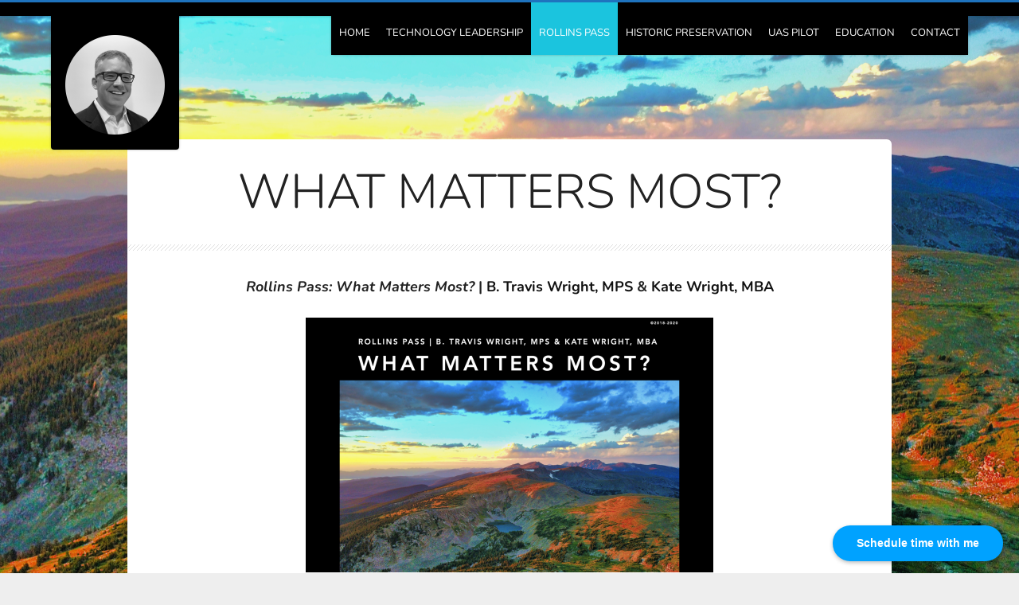

--- FILE ---
content_type: text/html; charset=UTF-8
request_url: https://www.btraviswrightmps.com/rollins-pass/publications-presentations/what-matters-most/
body_size: 21463
content:

<!DOCTYPE html>
<html lang="en-US" class="no-js">

<!-- start head -->
<head>

	<!-- start meta -->	
	<meta charset="UTF-8">
	<meta name="viewport" content="width=device-width, initial-scale=1, maximum-scale=1, user-scalable=0">
	
		
	<style id="jetpack-boost-critical-css">@media all{a,body,div,em,h1,h3,h4,html,iframe,img,li,p,span,strong,ul{margin:0;padding:0;border:0;outline:0;font-size:100%;vertical-align:baseline;background-color:transparent}body{line-height:1}.clearfix:after{content:"";display:block;clear:both}*{box-sizing:border-box}html{font-family:sans-serif;-ms-text-size-adjust:100%;-webkit-text-size-adjust:100%}body{margin:0}figcaption,figure{display:block}a{background-color:transparent;-webkit-text-decoration-skip:objects}strong{font-weight:inherit}strong{font-weight:bolder}h1{font-size:2em;margin:.67em 0}img{border-style:none}svg:not(:root){overflow:hidden}figure{margin:1.5em 0}hr{background-color:currentColor;border:0;height:1px;margin:0 0 1.253rem}.screen-reader-text{clip:rect(1px,1px,1px,1px);position:absolute!important;height:1px;width:1px;overflow:hidden;padding:0;margin:0}.aligncenter{clear:both;display:block;margin:0 auto 1.75em}body{font-family:Arial,Sans-Serif;font-size:13px;line-height:1.7;background-color:transparent;color:#444;-moz-osx-font-smoothing:grayscale;-webkit-font-smoothing:antialiased;text-rendering:optimizeLegibility}a{outline:medium;text-decoration:none;display:inline;color:#111}img{max-width:100%;height:auto}h1,h3,h4{font-family:roboto condensed,Helvetica,sans-serif;margin:1.4em 0 .465em;line-height:1.2;font-weight:300;color:#222;word-wrap:break-word;overflow-wrap:break-word}h1:first-child,h3:first-child{margin-top:0}#slidecaption{font-family:roboto condensed,Helvetica,sans-serif;font-weight:300}#slidecaption{font-size:calc(2.27083rem + 1.13932vw);line-height:70px;padding:2px 14px}.main-nav li a{font-family:oswald,Helvetica,sans-serif;font-weight:400}h1{font-size:34px}@media (max-width:1026px){h1{font-size:calc(1.6875rem + .68359vw)}}h3{font-size:20px}@media (max-width:1026px){h3{font-size:calc(1.1875rem + .29297vw)}}h4{font-size:18px}@media (max-width:1026px){h4{font-size:calc(1.02083rem + .16276vw)}}p,ul{margin:0 0 1.253rem}p:last-child,ul:last-child{margin-bottom:0}ul{line-height:1.7;padding-left:1.25em}ul>li ul{padding-left:1.25em;margin-bottom:0}.menu-wrapper{background-color:#000}@media (max-width:999px){.menu-wrapper{position:relative;height:80px;width:100%;padding:20px 30px}}@media (min-width:1000px){.menu-wrapper{position:fixed;top:0;width:100%;height:20px;z-index:1000;-webkit-backface-visibility:hidden}}.menu-wrapper .sl-nav-wrapper{margin-right:5%}@media (max-width:1000px){.menu-wrapper .sl-nav-wrapper{display:none}}.top-bg{height:20px;width:100%;background-color:inherit}@media (max-width:1000px){.top-bg{display:none}}.main-nav{border-radius:0 0 4px 4px;float:right;position:relative;top:-20px;background-color:#000;font-size:13px}.main-nav ul{background-color:inherit;list-style:none;position:relative;display:flex;flex-wrap:wrap;padding:0;margin:0}.main-nav ul li{display:inline-block;position:relative;background-color:inherit;color:#fff}.main-nav ul li.current-menu-ancestor>a,.main-nav ul li.current-menu-item>a,.main-nav ul li.current-menu-parent>a{background-color:#1bc4de;color:#fff}.main-nav ul li ul>li.menu-item-has-children>a{padding:7px 15px 7px 10px}.main-nav ul li ul>li.menu-item-has-children>a:after{content:"";font-family:fontello;font-size:12px;position:absolute;right:10px}.main-nav ul li a{display:block;line-height:22px;padding:30px 10px 17px;font-size:13px;text-transform:uppercase;background-color:inherit;color:currentColor}.main-nav .sub-menu{display:none;margin:0;position:absolute;z-index:1000;width:160px;left:0}.main-nav .sub-menu li{font-weight:400;margin:0;position:relative;float:none;width:100%}.main-nav .sub-menu li a{font-size:11px;padding:7px 10px;line-height:16px}.main-nav .sub-menu li:last-child{border-bottom:none}.main-nav .sub-menu ul{list-style:none;padding:0;margin:0;left:100%;top:0}.kktfwp-mobile-burger{width:24px;height:24px;display:none;position:relative;float:right;color:#fff;top:50%;transform:translateY(-50%)}.kktfwp-mobile-burger#on-mobile{display:none}@media (max-width:1000px){.kktfwp-mobile-burger#on-mobile{display:block;z-index:1002}}@media (max-width:1000px){.kktfwp-mobile-burger{display:none}}.kktfwp-mobile-burger span{width:12px;height:2px;display:block;position:absolute;background-color:currentColor;top:50%}.kktfwp-mobile-burger span.ham-right{left:12px}.kktfwp-mobile-burger span:after,.kktfwp-mobile-burger span:before{content:"";width:12px;height:2px;display:block;position:absolute;background-color:currentColor}.kktfwp-mobile-burger span:before{top:-8px}.kktfwp-mobile-burger span:after{top:8px}.main-mobile-menu{position:fixed;background-color:inherit;bottom:0;top:0;left:0;right:0;padding-top:100px;font-family:oswald,Helvetica,sans-serif;font-weight:400;text-transform:uppercase;overflow-y:auto;visibility:hidden;opacity:0;z-index:1000}.main-mobile-menu .mobile-wrapper{padding:30px;width:100%;height:100%;max-width:700px;margin:0 auto}.main-mobile-menu .mobile-wrapper ul{list-style:none;padding:0;margin:0;transform:scale3d(1.05,1.05,1)}.main-mobile-menu .mobile-wrapper ul li{font-size:16px;line-height:1;border-top:1px solid rgba(255,255,255,.2)}.main-mobile-menu .mobile-wrapper ul li:last-child{border-bottom:1px solid rgba(255,255,255,.2)}.main-mobile-menu .mobile-wrapper ul li:first-child{border-top:none}.main-mobile-menu .mobile-wrapper ul li a{color:#fff;padding:16px 30px 16px 0;position:relative;display:block}@media (min-width:1000px){.main-mobile-menu{display:none;visibility:hidden}}.menu-kk-m-right .main-nav{float:right}.logo{float:left;position:relative;z-index:1001}@media (min-width:1000px){.logo{display:block;border-radius:0 0 4px 4px;float:left;left:5%;position:relative;padding:24px 18px 10px;background-color:inherit;font-size:18px}}.logo a{margin:0;padding:0;color:#fff;display:inline-block}@media (max-width:1000px){.logo a{border:none!important}}.no-logo-line .logo a{border:none}.no-logo-line .logo a img{padding-bottom:0}.logo img{display:block;padding-bottom:10px}@media (max-width:1000px){.logo img{padding-bottom:0}}@media only screen and (-webkit-min-device-pixel-ratio:1.5),only screen and (min--moz-device-pixel-ratio:1.5),only screen and (-o-min-device-pixel-ratio:1.5/1),only screen and (min-resolution:144dpi),only screen and (min-resolution:1.5dppx){.logo img{display:none}}.logo img.site-logo2x{display:none}@media only screen and (-webkit-min-device-pixel-ratio:1.5),only screen and (min--moz-device-pixel-ratio:1.5),only screen and (-o-min-device-pixel-ratio:1.5/1),only screen and (min-resolution:144dpi),only screen and (min-resolution:1.5dppx){.logo img.site-logo2x{display:block}}@media (max-width:767px){#slidecaption{display:none!important}}.container{margin:175px auto 10px;padding:30px 0;position:relative;max-width:960px;width:100%;display:block;border-radius:6px;background-color:#fff}@media (max-width:999px){.container{margin:0;border-radius:0}}@media (min-width:1450px){.container{max-width:1100px}}.inner-content{width:100%;padding:0 30px}.page-template-template-full .inner-content{width:100%;padding:0 30px}.divider{background:url(https://www.btraviswrightmps.com/wp-content/themes/vernissage/images/divider.gif) repeat scroll 0 0 transparent;height:8px;margin-bottom:35px;border:none}.divider.footer-divider{margin:30px 0}.wp-block-separator,hr{background:url(https://www.btraviswrightmps.com/wp-content/themes/vernissage/images/divider.gif) repeat scroll 0 0 transparent;height:8px;margin:35px auto;border:none;max-width:100%;color:currentColor;clear:both}.wp-block-separator.is-style-dots,hr.is-style-dots{background:0 0;border:none;text-align:center;max-width:none;line-height:1;height:auto}.wp-block-separator.is-style-dots:before,hr.is-style-dots:before{color:inherit;font-weight:700}.footer{width:100%;position:relative;display:flex;justify-content:space-between;flex-wrap:wrap;align-items:center;padding:0 30px}.footer .copyright{font-size:11px;max-width:50%}@media (max-width:767px){.footer .copyright{width:100%;max-width:100%;text-align:center;margin-bottom:20px}}.sub-menu{margin-left:12px;display:none}.page-title{padding:0 30px;margin:0 0 30px}.page-title h1{text-transform:uppercase;text-align:center;font-size:60px}@media (max-width:1026px){.page-title h1{font-size:calc(2.27083rem + 1.13932vw)}}.img-loading{background-color:rgba(123,123,123,.1)}.img-loading img{opacity:0;display:block}.page-content{overflow:hidden}.screen-reader-text{border:0;clip:rect(1px,1px,1px,1px);clip-path:inset(50%);height:1px;margin:-1px;overflow:hidden;padding:0;position:absolute!important;width:1px;word-wrap:normal!important}.kktfwp-bgImage{position:fixed;top:0;bottom:0;right:0;left:0;z-index:-1000}.kktfwp-bgImage img{display:block;position:absolute;width:100%;height:100%;object-fit:cover}.has-large-font-size{font-size:20px}iframe:not(#kk-bgvideo-player){max-width:100%}.responsive-oembed-video{display:block;height:0;position:relative;overflow:hidden;padding-bottom:56.25%;margin:0 0 1.563rem}.wp-block-embed.is-type-video .responsive-oembed-video{height:auto;position:unset;padding-bottom:inherit}.responsive-oembed-video iframe{height:100%;width:100%;position:absolute;top:0;left:0}[class*=wp-block-] figcaption,figcaption{color:inherit;font-style:italic;text-align:center;font-size:13px}}@media all{*{margin:0;padding:0}img{border:none}#slidecaption{bottom:50px;color:#fff;display:none;overflow:hidden;position:fixed;right:5%;opacity:0}#progress-back{display:block!important;height:3px;left:0;overflow:hidden;position:fixed;top:0;width:100%;z-index:1000}#progress-bar{position:relative;height:3px;width:100%}}@media all{body:not(.gallery-layout-fullscreen){background-color:#eee}#slidecaption{background-color:#1bc4de}.current-menu-item{color:#1bc4de}.logo a{border-color:#1bc4de}.logo a{border-bottom:2px solid #1bc4de}.logo,.main-nav,.top-bg{box-shadow:0 0 3px 0 rgba(0,0,0,.3)}#progress-bar{background-color:#1bc4de;color:#111}}@media all{@charset "UTF-8";.screen-reader-text{clip:rect(1px,1px,1px,1px);word-wrap:normal!important;border:0;-webkit-clip-path:inset(50%);clip-path:inset(50%);height:1px;margin:-1px;overflow:hidden;padding:0;position:absolute!important;width:1px}}@media all{@charset "UTF-8";.wp-block-cover{align-items:center;background-position:50%;box-sizing:border-box;display:flex;justify-content:center;min-height:430px;overflow:hidden;overflow:clip;padding:1em;position:relative}.wp-block-cover .has-background-dim:not([class*=-background-color]){background-color:#000}.wp-block-cover .wp-block-cover__background{bottom:0;left:0;opacity:.5;position:absolute;right:0;top:0;z-index:1}.wp-block-cover:after{content:"";display:block;font-size:0;min-height:inherit}@supports (position:sticky){.wp-block-cover:after{content:none}}.wp-block-cover .wp-block-cover__inner-container{color:inherit;width:100%;z-index:1}.wp-block-cover .wp-block-cover__image-background{border:none;bottom:0;box-shadow:none;height:100%;left:0;margin:0;max-height:none;max-width:none;object-fit:cover;outline:0;padding:0;position:absolute;right:0;top:0;width:100%}.wp-block-cover__image-background{z-index:0}:where(.wp-block-cover:not(.has-text-color)){color:#fff}:where(.wp-block-cover.is-light:not(.has-text-color)){color:#000}.wp-block-embed{overflow-wrap:break-word}.wp-block-embed iframe{max-width:100%}.wp-block-embed__wrapper{position:relative}.wp-embed-responsive .wp-has-aspect-ratio .wp-block-embed__wrapper:before{content:"";display:block;padding-top:50%}.wp-embed-responsive .wp-has-aspect-ratio iframe{bottom:0;height:100%;left:0;position:absolute;right:0;top:0;width:100%}.wp-embed-responsive .wp-embed-aspect-16-9 .wp-block-embed__wrapper:before{padding-top:56.25%}.wp-block-image img{box-sizing:border-box;height:auto;max-width:100%;vertical-align:bottom}.wp-block-image .aligncenter{display:table}.wp-block-image .aligncenter>figcaption{caption-side:bottom;display:table-caption}.wp-block-image .aligncenter{margin-left:auto;margin-right:auto}.wp-block-image figcaption{margin-bottom:1em;margin-top:.5em}.wp-block-image figure{margin:0}ul{box-sizing:border-box}.wp-block-media-text{box-sizing:border-box;direction:ltr;display:grid;grid-template-columns:50% 1fr;grid-template-rows:auto}.wp-block-media-text.has-media-on-the-right{grid-template-columns:1fr 50%}.wp-block-media-text .wp-block-media-text__content,.wp-block-media-text .wp-block-media-text__media{align-self:center}.wp-block-media-text .wp-block-media-text__media{grid-column:1;grid-row:1;margin:0}.wp-block-media-text .wp-block-media-text__content{direction:ltr;grid-column:2;grid-row:1;padding:0 8%;word-break:break-word}.wp-block-media-text.has-media-on-the-right .wp-block-media-text__media{grid-column:2;grid-row:1}.wp-block-media-text.has-media-on-the-right .wp-block-media-text__content{grid-column:1;grid-row:1}.wp-block-media-text__media img{height:auto;max-width:unset;vertical-align:middle;width:100%}@media (max-width:600px){.wp-block-media-text.is-stacked-on-mobile{grid-template-columns:100%!important}.wp-block-media-text.is-stacked-on-mobile .wp-block-media-text__media{grid-column:1;grid-row:1}.wp-block-media-text.is-stacked-on-mobile .wp-block-media-text__content{grid-column:1;grid-row:2}}.wp-block-separator{border:1px solid;border-left:none;border-right:none}.wp-block-separator.is-style-dots{background:0 0!important;border:none;height:auto;line-height:1;text-align:center}.wp-block-separator.is-style-dots:before{color:currentColor;content:"···";font-family:serif;font-size:1.5em;letter-spacing:2em;padding-left:2em}.wp-block-social-links{background:0 0;box-sizing:border-box;margin-left:0;padding-left:0;padding-right:0;text-indent:0}.wp-block-social-links .wp-social-link a{border-bottom:0;box-shadow:none;text-decoration:none}.wp-block-social-links .wp-social-link a{padding:.25em}.wp-block-social-links .wp-social-link svg{height:1em;width:1em}.wp-block-social-links{font-size:24px}.wp-block-social-links.aligncenter{display:flex;justify-content:center}.wp-block-social-link{border-radius:9999px;display:block;height:auto}.wp-block-social-link a{align-items:center;display:flex;line-height:0}.wp-block-social-links .wp-block-social-link .wp-block-social-link-anchor,.wp-block-social-links .wp-block-social-link .wp-block-social-link-anchor svg{fill:currentColor;color:currentColor}.wp-block-social-links.is-style-logos-only .wp-social-link{background:0 0}.wp-block-social-links.is-style-logos-only .wp-social-link a{padding:0}.wp-block-social-links.is-style-logos-only .wp-social-link svg{height:1.25em;width:1.25em}.wp-block-social-links.is-style-logos-only .wp-social-link-amazon{color:#f90}.wp-block-social-links.is-style-logos-only .wp-social-link-facebook{color:#1778f2}.wp-block-social-links.is-style-logos-only .wp-social-link-flickr{color:#0461dd}.wp-block-social-links.is-style-logos-only .wp-social-link-goodreads{color:#382110}.wp-block-social-links.is-style-logos-only .wp-social-link-instagram{color:#f00075}.wp-block-social-links.is-style-logos-only .wp-social-link-linkedin{color:#0d66c2}.wp-block-social-links.is-style-logos-only .wp-social-link-twitter{color:#1da1f2}.wp-block-social-links.is-style-logos-only .wp-social-link-vimeo{color:#1eb7ea}.wp-block-social-links.is-style-logos-only .wp-social-link-youtube{color:red}.wp-block-spacer{clear:both}:root{--wp--preset--font-size--normal:16px}.has-normal-font-size{font-size:var(--wp--preset--font-size--normal)}.has-text-align-center{text-align:center}.aligncenter{clear:both}.screen-reader-text{clip:rect(1px,1px,1px,1px);word-wrap:normal!important;border:0;-webkit-clip-path:inset(50%);clip-path:inset(50%);height:1px;margin:-1px;overflow:hidden;padding:0;position:absolute;width:1px}html :where(img[class*=wp-image-]){height:auto;max-width:100%}:where(figure){margin:0 0 1em}}</style><meta name='robots' content='index, follow, max-image-preview:large, max-snippet:-1, max-video-preview:-1' />
	<style>img:is([sizes="auto" i], [sizes^="auto," i]) { contain-intrinsic-size: 3000px 1500px }</style>
	
	<!-- This site is optimized with the Yoast SEO plugin v26.7 - https://yoast.com/wordpress/plugins/seo/ -->
	<title>What Matters Most? - B. Travis Wright, MPS</title>
	<meta name="description" content="Rollins Pass: What Matters Most? takes county commissioners and land managers through the issues facing Rollins Pass for the last 150 years." />
	<link rel="canonical" href="https://www.btraviswrightmps.com/rollins-pass/publications-presentations/what-matters-most/" />
	<meta property="og:locale" content="en_US" />
	<meta property="og:type" content="article" />
	<meta property="og:title" content="What Matters Most? - B. Travis Wright, MPS" />
	<meta property="og:description" content="Rollins Pass: What Matters Most? takes county commissioners and land managers through the issues facing Rollins Pass for the last 150 years." />
	<meta property="og:url" content="https://www.btraviswrightmps.com/rollins-pass/publications-presentations/what-matters-most/" />
	<meta property="og:site_name" content="B. Travis Wright, MPS" />
	<meta property="article:publisher" content="https://www.facebook.com/btraviswright" />
	<meta property="article:modified_time" content="2022-08-02T16:57:24+00:00" />
	<meta property="og:image" content="https://i0.wp.com/www.btraviswrightmps.com/wp-content/uploads/2020/04/BTravisWright-Profile-Circle.png?fit=1024%2C1024&ssl=1" />
	<meta property="og:image:width" content="1024" />
	<meta property="og:image:height" content="1024" />
	<meta property="og:image:type" content="image/png" />
	<meta name="twitter:card" content="summary_large_image" />
	<meta name="twitter:title" content="What Matters Most? - B. Travis Wright, MPS" />
	<meta name="twitter:description" content="Rollins Pass: What Matters Most? takes county commissioners and land managers through the issues facing Rollins Pass for the last 150 years." />
	<meta name="twitter:image" content="https://i0.wp.com/www.btraviswrightmps.com/wp-content/uploads/2020/04/BTravisWright-Profile-Circle.png?fit=3003%2C3003&ssl=1" />
	<meta name="twitter:site" content="@btraviswright" />
	<meta name="twitter:label1" content="Est. reading time" />
	<meta name="twitter:data1" content="1 minute" />
	<script data-jetpack-boost="ignore" type="application/ld+json" class="yoast-schema-graph">{"@context":"https://schema.org","@graph":[{"@type":"WebPage","@id":"https://www.btraviswrightmps.com/rollins-pass/publications-presentations/what-matters-most/","url":"https://www.btraviswrightmps.com/rollins-pass/publications-presentations/what-matters-most/","name":"What Matters Most? - B. Travis Wright, MPS","isPartOf":{"@id":"https://www.btraviswrightmps.com/#website"},"primaryImageOfPage":{"@id":"https://www.btraviswrightmps.com/rollins-pass/publications-presentations/what-matters-most/#primaryimage"},"image":{"@id":"https://www.btraviswrightmps.com/rollins-pass/publications-presentations/what-matters-most/#primaryimage"},"thumbnailUrl":"https://i0.wp.com/www.btraviswrightmps.com/wp-content/uploads/2020/04/BTravisWright-Profile-Circle.png?fit=3003%2C3003&ssl=1","datePublished":"2020-10-11T07:13:34+00:00","dateModified":"2022-08-02T16:57:24+00:00","description":"Rollins Pass: What Matters Most? takes county commissioners and land managers through the issues facing Rollins Pass for the last 150 years.","breadcrumb":{"@id":"https://www.btraviswrightmps.com/rollins-pass/publications-presentations/what-matters-most/#breadcrumb"},"inLanguage":"en-US","potentialAction":[{"@type":"ReadAction","target":["https://www.btraviswrightmps.com/rollins-pass/publications-presentations/what-matters-most/"]}]},{"@type":"ImageObject","inLanguage":"en-US","@id":"https://www.btraviswrightmps.com/rollins-pass/publications-presentations/what-matters-most/#primaryimage","url":"https://i0.wp.com/www.btraviswrightmps.com/wp-content/uploads/2020/04/BTravisWright-Profile-Circle.png?fit=3003%2C3003&ssl=1","contentUrl":"https://i0.wp.com/www.btraviswrightmps.com/wp-content/uploads/2020/04/BTravisWright-Profile-Circle.png?fit=3003%2C3003&ssl=1","width":3003,"height":3003,"caption":"B. Travis Wright, MPS profile photo in a circle"},{"@type":"BreadcrumbList","@id":"https://www.btraviswrightmps.com/rollins-pass/publications-presentations/what-matters-most/#breadcrumb","itemListElement":[{"@type":"ListItem","position":1,"name":"Home","item":"https://www.btraviswrightmps.com/"},{"@type":"ListItem","position":2,"name":"Rollins Pass","item":"https://www.btraviswrightmps.com/rollins-pass/"},{"@type":"ListItem","position":3,"name":"Publications &#038; Presentations","item":"https://www.btraviswrightmps.com/rollins-pass/publications-presentations/"},{"@type":"ListItem","position":4,"name":"What Matters Most?"}]},{"@type":"WebSite","@id":"https://www.btraviswrightmps.com/#website","url":"https://www.btraviswrightmps.com/","name":"B. Travis Wright, MPS","description":"technology leadership | bestselling author | preservation commissioner | public speaker | FAA-certified UAS pilot &amp; FAASTeam DronePro","publisher":{"@id":"https://www.btraviswrightmps.com/#/schema/person/29c3c6886e60957a473ce43435b9d9d8"},"potentialAction":[{"@type":"SearchAction","target":{"@type":"EntryPoint","urlTemplate":"https://www.btraviswrightmps.com/?s={search_term_string}"},"query-input":{"@type":"PropertyValueSpecification","valueRequired":true,"valueName":"search_term_string"}}],"inLanguage":"en-US"},{"@type":["Person","Organization"],"@id":"https://www.btraviswrightmps.com/#/schema/person/29c3c6886e60957a473ce43435b9d9d8","name":"B. Travis Wright, MPS","image":{"@type":"ImageObject","inLanguage":"en-US","@id":"https://www.btraviswrightmps.com/#/schema/person/image/","url":"https://i1.wp.com/www.btraviswrightmps.com/wp-content/uploads/2020/04/BTravisWright-Profile-Circle125.png?fit=125%2C125&ssl=1","contentUrl":"https://i1.wp.com/www.btraviswrightmps.com/wp-content/uploads/2020/04/BTravisWright-Profile-Circle125.png?fit=125%2C125&ssl=1","width":125,"height":125,"caption":"B. Travis Wright, MPS"},"logo":{"@id":"https://www.btraviswrightmps.com/#/schema/person/image/"},"description":"technology design/strategy | bestselling author | preservation commissioner | public speaker | FAA-certified UAS pilot","sameAs":["https://www.btraviswrightmps.com","https://www.facebook.com/btraviswright","https://www.linkedin.com/in/btraviswright/","https://x.com/btraviswright","https://www.youtube.com/channel/UCErVqHXUmgMrN1q68PDRhag/"]}]}</script>
	<!-- / Yoast SEO plugin. -->


<link rel='dns-prefetch' href='//stats.wp.com' />
<link rel='dns-prefetch' href='//fonts.googleapis.com' />
<link rel='preconnect' href='//i0.wp.com' />
<link rel='preconnect' href='//c0.wp.com' />
<link href='https://fonts.gstatic.com' crossorigin rel='preconnect' />
<link rel="alternate" type="application/rss+xml" title="B. Travis Wright, MPS &raquo; Feed" href="https://www.btraviswrightmps.com/feed/" />
<link rel="alternate" type="application/rss+xml" title="B. Travis Wright, MPS &raquo; Comments Feed" href="https://www.btraviswrightmps.com/comments/feed/" />

<style id='wp-emoji-styles-inline-css' type='text/css'>

	img.wp-smiley, img.emoji {
		display: inline !important;
		border: none !important;
		box-shadow: none !important;
		height: 1em !important;
		width: 1em !important;
		margin: 0 0.07em !important;
		vertical-align: -0.1em !important;
		background: none !important;
		padding: 0 !important;
	}
</style>
<noscript><link rel='stylesheet' id='wp-block-library-css' href='https://c0.wp.com/c/6.8.3/wp-includes/css/dist/block-library/style.min.css' type='text/css' media='all' />
</noscript><link data-media="all" onload="this.media=this.dataset.media; delete this.dataset.media; this.removeAttribute( &#039;onload&#039; );" rel='stylesheet' id='wp-block-library-css' href='https://c0.wp.com/c/6.8.3/wp-includes/css/dist/block-library/style.min.css' type='text/css' media="not all" />
<style id='classic-theme-styles-inline-css' type='text/css'>
/*! This file is auto-generated */
.wp-block-button__link{color:#fff;background-color:#32373c;border-radius:9999px;box-shadow:none;text-decoration:none;padding:calc(.667em + 2px) calc(1.333em + 2px);font-size:1.125em}.wp-block-file__button{background:#32373c;color:#fff;text-decoration:none}
</style>
<noscript><link rel='stylesheet' id='mediaelement-css' href='https://c0.wp.com/c/6.8.3/wp-includes/js/mediaelement/mediaelementplayer-legacy.min.css' type='text/css' media='all' />
</noscript><link data-media="all" onload="this.media=this.dataset.media; delete this.dataset.media; this.removeAttribute( &#039;onload&#039; );" rel='stylesheet' id='mediaelement-css' href='https://c0.wp.com/c/6.8.3/wp-includes/js/mediaelement/mediaelementplayer-legacy.min.css' type='text/css' media="not all" />
<noscript><link rel='stylesheet' id='wp-mediaelement-css' href='https://c0.wp.com/c/6.8.3/wp-includes/js/mediaelement/wp-mediaelement.min.css' type='text/css' media='all' />
</noscript><link data-media="all" onload="this.media=this.dataset.media; delete this.dataset.media; this.removeAttribute( &#039;onload&#039; );" rel='stylesheet' id='wp-mediaelement-css' href='https://c0.wp.com/c/6.8.3/wp-includes/js/mediaelement/wp-mediaelement.min.css' type='text/css' media="not all" />
<style id='jetpack-sharing-buttons-style-inline-css' type='text/css'>
.jetpack-sharing-buttons__services-list{display:flex;flex-direction:row;flex-wrap:wrap;gap:0;list-style-type:none;margin:5px;padding:0}.jetpack-sharing-buttons__services-list.has-small-icon-size{font-size:12px}.jetpack-sharing-buttons__services-list.has-normal-icon-size{font-size:16px}.jetpack-sharing-buttons__services-list.has-large-icon-size{font-size:24px}.jetpack-sharing-buttons__services-list.has-huge-icon-size{font-size:36px}@media print{.jetpack-sharing-buttons__services-list{display:none!important}}.editor-styles-wrapper .wp-block-jetpack-sharing-buttons{gap:0;padding-inline-start:0}ul.jetpack-sharing-buttons__services-list.has-background{padding:1.25em 2.375em}
</style>
<style id='global-styles-inline-css' type='text/css'>
:root{--wp--preset--aspect-ratio--square: 1;--wp--preset--aspect-ratio--4-3: 4/3;--wp--preset--aspect-ratio--3-4: 3/4;--wp--preset--aspect-ratio--3-2: 3/2;--wp--preset--aspect-ratio--2-3: 2/3;--wp--preset--aspect-ratio--16-9: 16/9;--wp--preset--aspect-ratio--9-16: 9/16;--wp--preset--color--black: #000000;--wp--preset--color--cyan-bluish-gray: #abb8c3;--wp--preset--color--white: #ffffff;--wp--preset--color--pale-pink: #f78da7;--wp--preset--color--vivid-red: #cf2e2e;--wp--preset--color--luminous-vivid-orange: #ff6900;--wp--preset--color--luminous-vivid-amber: #fcb900;--wp--preset--color--light-green-cyan: #7bdcb5;--wp--preset--color--vivid-green-cyan: #00d084;--wp--preset--color--pale-cyan-blue: #8ed1fc;--wp--preset--color--vivid-cyan-blue: #0693e3;--wp--preset--color--vivid-purple: #9b51e0;--wp--preset--gradient--vivid-cyan-blue-to-vivid-purple: linear-gradient(135deg,rgba(6,147,227,1) 0%,rgb(155,81,224) 100%);--wp--preset--gradient--light-green-cyan-to-vivid-green-cyan: linear-gradient(135deg,rgb(122,220,180) 0%,rgb(0,208,130) 100%);--wp--preset--gradient--luminous-vivid-amber-to-luminous-vivid-orange: linear-gradient(135deg,rgba(252,185,0,1) 0%,rgba(255,105,0,1) 100%);--wp--preset--gradient--luminous-vivid-orange-to-vivid-red: linear-gradient(135deg,rgba(255,105,0,1) 0%,rgb(207,46,46) 100%);--wp--preset--gradient--very-light-gray-to-cyan-bluish-gray: linear-gradient(135deg,rgb(238,238,238) 0%,rgb(169,184,195) 100%);--wp--preset--gradient--cool-to-warm-spectrum: linear-gradient(135deg,rgb(74,234,220) 0%,rgb(151,120,209) 20%,rgb(207,42,186) 40%,rgb(238,44,130) 60%,rgb(251,105,98) 80%,rgb(254,248,76) 100%);--wp--preset--gradient--blush-light-purple: linear-gradient(135deg,rgb(255,206,236) 0%,rgb(152,150,240) 100%);--wp--preset--gradient--blush-bordeaux: linear-gradient(135deg,rgb(254,205,165) 0%,rgb(254,45,45) 50%,rgb(107,0,62) 100%);--wp--preset--gradient--luminous-dusk: linear-gradient(135deg,rgb(255,203,112) 0%,rgb(199,81,192) 50%,rgb(65,88,208) 100%);--wp--preset--gradient--pale-ocean: linear-gradient(135deg,rgb(255,245,203) 0%,rgb(182,227,212) 50%,rgb(51,167,181) 100%);--wp--preset--gradient--electric-grass: linear-gradient(135deg,rgb(202,248,128) 0%,rgb(113,206,126) 100%);--wp--preset--gradient--midnight: linear-gradient(135deg,rgb(2,3,129) 0%,rgb(40,116,252) 100%);--wp--preset--font-size--small: 13px;--wp--preset--font-size--medium: 20px;--wp--preset--font-size--large: 36px;--wp--preset--font-size--x-large: 42px;--wp--preset--font-family--nunito: Nunito;--wp--preset--spacing--20: 0.44rem;--wp--preset--spacing--30: 0.67rem;--wp--preset--spacing--40: 1rem;--wp--preset--spacing--50: 1.5rem;--wp--preset--spacing--60: 2.25rem;--wp--preset--spacing--70: 3.38rem;--wp--preset--spacing--80: 5.06rem;--wp--preset--shadow--natural: 6px 6px 9px rgba(0, 0, 0, 0.2);--wp--preset--shadow--deep: 12px 12px 50px rgba(0, 0, 0, 0.4);--wp--preset--shadow--sharp: 6px 6px 0px rgba(0, 0, 0, 0.2);--wp--preset--shadow--outlined: 6px 6px 0px -3px rgba(255, 255, 255, 1), 6px 6px rgba(0, 0, 0, 1);--wp--preset--shadow--crisp: 6px 6px 0px rgba(0, 0, 0, 1);}:where(.is-layout-flex){gap: 0.5em;}:where(.is-layout-grid){gap: 0.5em;}body .is-layout-flex{display: flex;}.is-layout-flex{flex-wrap: wrap;align-items: center;}.is-layout-flex > :is(*, div){margin: 0;}body .is-layout-grid{display: grid;}.is-layout-grid > :is(*, div){margin: 0;}:where(.wp-block-columns.is-layout-flex){gap: 2em;}:where(.wp-block-columns.is-layout-grid){gap: 2em;}:where(.wp-block-post-template.is-layout-flex){gap: 1.25em;}:where(.wp-block-post-template.is-layout-grid){gap: 1.25em;}.has-black-color{color: var(--wp--preset--color--black) !important;}.has-cyan-bluish-gray-color{color: var(--wp--preset--color--cyan-bluish-gray) !important;}.has-white-color{color: var(--wp--preset--color--white) !important;}.has-pale-pink-color{color: var(--wp--preset--color--pale-pink) !important;}.has-vivid-red-color{color: var(--wp--preset--color--vivid-red) !important;}.has-luminous-vivid-orange-color{color: var(--wp--preset--color--luminous-vivid-orange) !important;}.has-luminous-vivid-amber-color{color: var(--wp--preset--color--luminous-vivid-amber) !important;}.has-light-green-cyan-color{color: var(--wp--preset--color--light-green-cyan) !important;}.has-vivid-green-cyan-color{color: var(--wp--preset--color--vivid-green-cyan) !important;}.has-pale-cyan-blue-color{color: var(--wp--preset--color--pale-cyan-blue) !important;}.has-vivid-cyan-blue-color{color: var(--wp--preset--color--vivid-cyan-blue) !important;}.has-vivid-purple-color{color: var(--wp--preset--color--vivid-purple) !important;}.has-black-background-color{background-color: var(--wp--preset--color--black) !important;}.has-cyan-bluish-gray-background-color{background-color: var(--wp--preset--color--cyan-bluish-gray) !important;}.has-white-background-color{background-color: var(--wp--preset--color--white) !important;}.has-pale-pink-background-color{background-color: var(--wp--preset--color--pale-pink) !important;}.has-vivid-red-background-color{background-color: var(--wp--preset--color--vivid-red) !important;}.has-luminous-vivid-orange-background-color{background-color: var(--wp--preset--color--luminous-vivid-orange) !important;}.has-luminous-vivid-amber-background-color{background-color: var(--wp--preset--color--luminous-vivid-amber) !important;}.has-light-green-cyan-background-color{background-color: var(--wp--preset--color--light-green-cyan) !important;}.has-vivid-green-cyan-background-color{background-color: var(--wp--preset--color--vivid-green-cyan) !important;}.has-pale-cyan-blue-background-color{background-color: var(--wp--preset--color--pale-cyan-blue) !important;}.has-vivid-cyan-blue-background-color{background-color: var(--wp--preset--color--vivid-cyan-blue) !important;}.has-vivid-purple-background-color{background-color: var(--wp--preset--color--vivid-purple) !important;}.has-black-border-color{border-color: var(--wp--preset--color--black) !important;}.has-cyan-bluish-gray-border-color{border-color: var(--wp--preset--color--cyan-bluish-gray) !important;}.has-white-border-color{border-color: var(--wp--preset--color--white) !important;}.has-pale-pink-border-color{border-color: var(--wp--preset--color--pale-pink) !important;}.has-vivid-red-border-color{border-color: var(--wp--preset--color--vivid-red) !important;}.has-luminous-vivid-orange-border-color{border-color: var(--wp--preset--color--luminous-vivid-orange) !important;}.has-luminous-vivid-amber-border-color{border-color: var(--wp--preset--color--luminous-vivid-amber) !important;}.has-light-green-cyan-border-color{border-color: var(--wp--preset--color--light-green-cyan) !important;}.has-vivid-green-cyan-border-color{border-color: var(--wp--preset--color--vivid-green-cyan) !important;}.has-pale-cyan-blue-border-color{border-color: var(--wp--preset--color--pale-cyan-blue) !important;}.has-vivid-cyan-blue-border-color{border-color: var(--wp--preset--color--vivid-cyan-blue) !important;}.has-vivid-purple-border-color{border-color: var(--wp--preset--color--vivid-purple) !important;}.has-vivid-cyan-blue-to-vivid-purple-gradient-background{background: var(--wp--preset--gradient--vivid-cyan-blue-to-vivid-purple) !important;}.has-light-green-cyan-to-vivid-green-cyan-gradient-background{background: var(--wp--preset--gradient--light-green-cyan-to-vivid-green-cyan) !important;}.has-luminous-vivid-amber-to-luminous-vivid-orange-gradient-background{background: var(--wp--preset--gradient--luminous-vivid-amber-to-luminous-vivid-orange) !important;}.has-luminous-vivid-orange-to-vivid-red-gradient-background{background: var(--wp--preset--gradient--luminous-vivid-orange-to-vivid-red) !important;}.has-very-light-gray-to-cyan-bluish-gray-gradient-background{background: var(--wp--preset--gradient--very-light-gray-to-cyan-bluish-gray) !important;}.has-cool-to-warm-spectrum-gradient-background{background: var(--wp--preset--gradient--cool-to-warm-spectrum) !important;}.has-blush-light-purple-gradient-background{background: var(--wp--preset--gradient--blush-light-purple) !important;}.has-blush-bordeaux-gradient-background{background: var(--wp--preset--gradient--blush-bordeaux) !important;}.has-luminous-dusk-gradient-background{background: var(--wp--preset--gradient--luminous-dusk) !important;}.has-pale-ocean-gradient-background{background: var(--wp--preset--gradient--pale-ocean) !important;}.has-electric-grass-gradient-background{background: var(--wp--preset--gradient--electric-grass) !important;}.has-midnight-gradient-background{background: var(--wp--preset--gradient--midnight) !important;}.has-small-font-size{font-size: var(--wp--preset--font-size--small) !important;}.has-medium-font-size{font-size: var(--wp--preset--font-size--medium) !important;}.has-large-font-size{font-size: var(--wp--preset--font-size--large) !important;}.has-x-large-font-size{font-size: var(--wp--preset--font-size--x-large) !important;}.has-nunito-font-family{font-family: var(--wp--preset--font-family--nunito) !important;}
:where(.wp-block-post-template.is-layout-flex){gap: 1.25em;}:where(.wp-block-post-template.is-layout-grid){gap: 1.25em;}
:where(.wp-block-columns.is-layout-flex){gap: 2em;}:where(.wp-block-columns.is-layout-grid){gap: 2em;}
:root :where(.wp-block-pullquote){font-size: 1.5em;line-height: 1.6;}
</style>
<noscript><link rel='stylesheet' id='wp-components-css' href='https://c0.wp.com/c/6.8.3/wp-includes/css/dist/components/style.min.css' type='text/css' media='all' />
</noscript><link data-media="all" onload="this.media=this.dataset.media; delete this.dataset.media; this.removeAttribute( &#039;onload&#039; );" rel='stylesheet' id='wp-components-css' href='https://c0.wp.com/c/6.8.3/wp-includes/css/dist/components/style.min.css' type='text/css' media="not all" />
<noscript><link rel='stylesheet' id='godaddy-styles-css' href='https://www.btraviswrightmps.com/wp-content/mu-plugins/vendor/wpex/godaddy-launch/includes/Dependencies/GoDaddy/Styles/build/latest.css?ver=2.0.2' type='text/css' media='all' />
</noscript><link data-media="all" onload="this.media=this.dataset.media; delete this.dataset.media; this.removeAttribute( &#039;onload&#039; );" rel='stylesheet' id='godaddy-styles-css' href='https://www.btraviswrightmps.com/wp-content/mu-plugins/vendor/wpex/godaddy-launch/includes/Dependencies/GoDaddy/Styles/build/latest.css?ver=2.0.2' type='text/css' media="not all" />
<noscript><link rel='stylesheet' id='kktfwp-fonts-css' href='https://fonts.googleapis.com/css?family=Oswald%3A100%2C200%2C300%2C400%2C500%2C600%7CRoboto+Condensed%3A100%2C200%2C300%2C400%2C500%2C600&#038;subset=latin%2Clatin-ext' type='text/css' media='all' />
</noscript><link data-media="all" onload="this.media=this.dataset.media; delete this.dataset.media; this.removeAttribute( &#039;onload&#039; );" rel='stylesheet' id='kktfwp-fonts-css' href='https://fonts.googleapis.com/css?family=Oswald%3A100%2C200%2C300%2C400%2C500%2C600%7CRoboto+Condensed%3A100%2C200%2C300%2C400%2C500%2C600&#038;subset=latin%2Clatin-ext' type='text/css' media="not all" />
<noscript><link rel='stylesheet' id='owlcarousel-css' href='https://www.btraviswrightmps.com/wp-content/themes/vernissage/css/owl.carousel.css?ver=2.4.2' type='text/css' media='all' />
</noscript><link data-media="all" onload="this.media=this.dataset.media; delete this.dataset.media; this.removeAttribute( &#039;onload&#039; );" rel='stylesheet' id='owlcarousel-css' href='https://www.btraviswrightmps.com/wp-content/themes/vernissage/css/owl.carousel.css?ver=2.4.2' type='text/css' media="not all" />
<noscript><link rel='stylesheet' id='lightgallery-css' href='https://www.btraviswrightmps.com/wp-content/themes/vernissage/css/lightgallery.css?ver=2.4.2' type='text/css' media='all' />
</noscript><link data-media="all" onload="this.media=this.dataset.media; delete this.dataset.media; this.removeAttribute( &#039;onload&#039; );" rel='stylesheet' id='lightgallery-css' href='https://www.btraviswrightmps.com/wp-content/themes/vernissage/css/lightgallery.css?ver=2.4.2' type='text/css' media="not all" />
<noscript><link rel='stylesheet' id='fontello-custom-css' href='https://www.btraviswrightmps.com/wp-content/themes/vernissage/css/fontello.css?ver=2.4.2' type='text/css' media='all' />
</noscript><link data-media="all" onload="this.media=this.dataset.media; delete this.dataset.media; this.removeAttribute( &#039;onload&#039; );" rel='stylesheet' id='fontello-custom-css' href='https://www.btraviswrightmps.com/wp-content/themes/vernissage/css/fontello.css?ver=2.4.2' type='text/css' media="not all" />
<noscript><link rel='stylesheet' id='kktfwp-style-css' href='https://www.btraviswrightmps.com/wp-content/themes/vernissage/style.css?ver=2.4.2' type='text/css' media='all' />
</noscript><link data-media="all" onload="this.media=this.dataset.media; delete this.dataset.media; this.removeAttribute( &#039;onload&#039; );" rel='stylesheet' id='kktfwp-style-css' href='https://www.btraviswrightmps.com/wp-content/themes/vernissage/style.css?ver=2.4.2' type='text/css' media="not all" />
<style id='kktfwp-style-inline-css' type='text/css'>
@media (max-width: 999px){ .logo img { max-height: 45px; width: auto; } }
</style>
<noscript><link rel='stylesheet' id='supersized-css' href='https://www.btraviswrightmps.com/wp-content/themes/vernissage/css/supersized.css?ver=2.4.2' type='text/css' media='all' />
</noscript><link data-media="all" onload="this.media=this.dataset.media; delete this.dataset.media; this.removeAttribute( &#039;onload&#039; );" rel='stylesheet' id='supersized-css' href='https://www.btraviswrightmps.com/wp-content/themes/vernissage/css/supersized.css?ver=2.4.2' type='text/css' media="not all" />
<noscript><link rel='stylesheet' id='jplayer-css' href='https://www.btraviswrightmps.com/wp-content/themes/vernissage/css/jplayer.css?ver=2.4.2' type='text/css' media='all' />
</noscript><link data-media="all" onload="this.media=this.dataset.media; delete this.dataset.media; this.removeAttribute( &#039;onload&#039; );" rel='stylesheet' id='jplayer-css' href='https://www.btraviswrightmps.com/wp-content/themes/vernissage/css/jplayer.css?ver=2.4.2' type='text/css' media="not all" />
<noscript><link rel='stylesheet' id='lightgallery-transitions-css' href='https://www.btraviswrightmps.com/wp-content/themes/vernissage/css/lg-transitions.min.css?ver=2.4.2' type='text/css' media='all' />
</noscript><link data-media="all" onload="this.media=this.dataset.media; delete this.dataset.media; this.removeAttribute( &#039;onload&#039; );" rel='stylesheet' id='lightgallery-transitions-css' href='https://www.btraviswrightmps.com/wp-content/themes/vernissage/css/lg-transitions.min.css?ver=2.4.2' type='text/css' media="not all" />
<noscript><link rel='stylesheet' id='kktfwp-dark-light-css' href='https://www.btraviswrightmps.com/wp-content/themes/vernissage/css/dark-light-style.css?ver=2.4.2' type='text/css' media='all' />
</noscript><link data-media="all" onload="this.media=this.dataset.media; delete this.dataset.media; this.removeAttribute( &#039;onload&#039; );" rel='stylesheet' id='kktfwp-dark-light-css' href='https://www.btraviswrightmps.com/wp-content/themes/vernissage/css/dark-light-style.css?ver=2.4.2' type='text/css' media="not all" />
<style id='kktfwp-dark-light-inline-css' type='text/css'>
.main-nav ul li a:hover, .main-nav .sub-menu li a:hover, ul#thumb-list li:hover, ul#thumb-list li.current-thumb, .pagination .current, button:hover, input.submit:hover, input[type="submit"]:hover, input[type="reset"]:hover, input[type="button"]:hover, .pagination a:hover, .main-nav ul li.current-menu-parent > a, .scheme-dark .main-nav ul li.current-menu-parent > a, .main-nav ul li.current-menu-item  > a, .scheme-dark .main-nav ul li.current-menu-item  > a, .linkto:hover .gallery-title, .linkto:hover .portfolio-title, .blog-entry .moretag:hover, .bg-slider-ctrl span:hover, .totop:hover,	.single .post-tags a:hover,	.nivo-prevNav:hover, .nivo-nextNav:hover, #slidecaption, .tipsy-inner, .audio-ctrl:hover, #progress-bar, .over-more, .over-more-title, .sticky .sticky-post, .scheme-light .sticky .sticky-post, .scheme-dark .sticky .sticky-post, .scheme-dark .main-nav ul li.current-menu-ancestor > a, ::selection { background-color:#1e73be; }.pagination .current, .pagination a:hover, .single .post-tags a:hover,	.filter a:hover, .filter .active, .blog-entry .moretag:hover, .moretag:hover, .logo a, .blog-date, .linkto:hover .gallery-title, .linkto:hover .portfolio-title, .lg-outer .lg-thumb-item.active, .lg-outer .lg-thumb-item:hover { border-color:#1e73be; }.blog-title a:hover, .blog-meta a:hover, .format-standard .blog-thumb a:hover, .format-image .blog-thumb a:hover, .flickr_badge_image a:hover, .portfolio-thumb a:hover, .gallery-thumb a:hover, .widget-img a:hover , .sub-footer a:hover, a:hover, .current-menu-item, .nivoSlider:hover, .filter a:hover, .filter .active, .blog-entry a:not(.wp-block-button__link):not(.moretag), .post-entry a:not(.wp-block-button__link), .home-teaser a { color:#1e73be; }.linkto:hover .gallery-title, .linkto:hover .portfolio-title { border-left-color:#1e73be; }.linkto:hover .gallery-title, .linkto:hover .portfolio-title { border-right-color:#1e73be; }.gallery-title, .portfolio-title { border-bottom-color:#1e73be; }
</style>


<link rel="https://api.w.org/" href="https://www.btraviswrightmps.com/wp-json/" /><link rel="alternate" title="JSON" type="application/json" href="https://www.btraviswrightmps.com/wp-json/wp/v2/pages/855" /><link rel="EditURI" type="application/rsd+xml" title="RSD" href="https://www.btraviswrightmps.com/xmlrpc.php?rsd" />
<meta name="generator" content="WordPress 6.8.3" />
<link rel='shortlink' href='https://www.btraviswrightmps.com/?p=855' />
<link rel="alternate" title="oEmbed (JSON)" type="application/json+oembed" href="https://www.btraviswrightmps.com/wp-json/oembed/1.0/embed?url=https%3A%2F%2Fwww.btraviswrightmps.com%2Frollins-pass%2Fpublications-presentations%2Fwhat-matters-most%2F" />
<link rel="alternate" title="oEmbed (XML)" type="text/xml+oembed" href="https://www.btraviswrightmps.com/wp-json/oembed/1.0/embed?url=https%3A%2F%2Fwww.btraviswrightmps.com%2Frollins-pass%2Fpublications-presentations%2Fwhat-matters-most%2F&#038;format=xml" />
<!-- Favicon Rotator -->
<link rel="shortcut icon" href="https://www.btraviswrightmps.com/wp-content/uploads/2020/04/favicon-32x32-1.png" />
<link rel="apple-touch-icon-precomposed" href="https://www.btraviswrightmps.com/wp-content/uploads/2020/04/apple-touch-icon.png" />
<!-- End Favicon Rotator -->

		<!-- GA Google Analytics @ https://m0n.co/ga -->
		
		

		<style>img#wpstats{display:none}</style>
		<meta name="p:domain_verify" content="d5cc517a51e1e5baf41023274335459b"/>
<!-- Clarity tracking code for http://btraviswrightmps.com/ --><meta name="generator" content="speculation-rules 1.6.0">
<style type="text/css">.recentcomments a{display:inline !important;padding:0 !important;margin:0 !important;}</style>		<style type="text/css" id="wp-custom-css">
			h2 {
 font-weight: 500;
 font-size: 22px;
}

h3 {
 font-weight: 500;
 font-size: 18px;
}

h4 {
 font-weight: 500;
 font-size: 16px;
}

body { 
font-size:16px; 
} 

/* fix for parent menu glitch on mobile */
@media only screen and (min-width: 1021px) {
  .hide-link-on-desktop { display: none !important; } }

/* fix for H1 on mobile */
@media only screen and (max-width: 1021px) {
h1 { font-size: 28px !important; }
}		</style>
			<!-- Fonts Plugin CSS - https://fontsplugin.com/ -->
	<style>
		/* Cached: January 13, 2026 at 4:27am */
/* cyrillic-ext */
@font-face {
  font-family: 'Nunito';
  font-style: italic;
  font-weight: 200;
  font-display: swap;
  src: url(https://fonts.gstatic.com/s/nunito/v32/XRXX3I6Li01BKofIMNaORs71cA.woff2) format('woff2');
  unicode-range: U+0460-052F, U+1C80-1C8A, U+20B4, U+2DE0-2DFF, U+A640-A69F, U+FE2E-FE2F;
}
/* cyrillic */
@font-face {
  font-family: 'Nunito';
  font-style: italic;
  font-weight: 200;
  font-display: swap;
  src: url(https://fonts.gstatic.com/s/nunito/v32/XRXX3I6Li01BKofIMNaHRs71cA.woff2) format('woff2');
  unicode-range: U+0301, U+0400-045F, U+0490-0491, U+04B0-04B1, U+2116;
}
/* vietnamese */
@font-face {
  font-family: 'Nunito';
  font-style: italic;
  font-weight: 200;
  font-display: swap;
  src: url(https://fonts.gstatic.com/s/nunito/v32/XRXX3I6Li01BKofIMNaMRs71cA.woff2) format('woff2');
  unicode-range: U+0102-0103, U+0110-0111, U+0128-0129, U+0168-0169, U+01A0-01A1, U+01AF-01B0, U+0300-0301, U+0303-0304, U+0308-0309, U+0323, U+0329, U+1EA0-1EF9, U+20AB;
}
/* latin-ext */
@font-face {
  font-family: 'Nunito';
  font-style: italic;
  font-weight: 200;
  font-display: swap;
  src: url(https://fonts.gstatic.com/s/nunito/v32/XRXX3I6Li01BKofIMNaNRs71cA.woff2) format('woff2');
  unicode-range: U+0100-02BA, U+02BD-02C5, U+02C7-02CC, U+02CE-02D7, U+02DD-02FF, U+0304, U+0308, U+0329, U+1D00-1DBF, U+1E00-1E9F, U+1EF2-1EFF, U+2020, U+20A0-20AB, U+20AD-20C0, U+2113, U+2C60-2C7F, U+A720-A7FF;
}
/* latin */
@font-face {
  font-family: 'Nunito';
  font-style: italic;
  font-weight: 200;
  font-display: swap;
  src: url(https://fonts.gstatic.com/s/nunito/v32/XRXX3I6Li01BKofIMNaDRs4.woff2) format('woff2');
  unicode-range: U+0000-00FF, U+0131, U+0152-0153, U+02BB-02BC, U+02C6, U+02DA, U+02DC, U+0304, U+0308, U+0329, U+2000-206F, U+20AC, U+2122, U+2191, U+2193, U+2212, U+2215, U+FEFF, U+FFFD;
}
/* cyrillic-ext */
@font-face {
  font-family: 'Nunito';
  font-style: italic;
  font-weight: 300;
  font-display: swap;
  src: url(https://fonts.gstatic.com/s/nunito/v32/XRXX3I6Li01BKofIMNaORs71cA.woff2) format('woff2');
  unicode-range: U+0460-052F, U+1C80-1C8A, U+20B4, U+2DE0-2DFF, U+A640-A69F, U+FE2E-FE2F;
}
/* cyrillic */
@font-face {
  font-family: 'Nunito';
  font-style: italic;
  font-weight: 300;
  font-display: swap;
  src: url(https://fonts.gstatic.com/s/nunito/v32/XRXX3I6Li01BKofIMNaHRs71cA.woff2) format('woff2');
  unicode-range: U+0301, U+0400-045F, U+0490-0491, U+04B0-04B1, U+2116;
}
/* vietnamese */
@font-face {
  font-family: 'Nunito';
  font-style: italic;
  font-weight: 300;
  font-display: swap;
  src: url(https://fonts.gstatic.com/s/nunito/v32/XRXX3I6Li01BKofIMNaMRs71cA.woff2) format('woff2');
  unicode-range: U+0102-0103, U+0110-0111, U+0128-0129, U+0168-0169, U+01A0-01A1, U+01AF-01B0, U+0300-0301, U+0303-0304, U+0308-0309, U+0323, U+0329, U+1EA0-1EF9, U+20AB;
}
/* latin-ext */
@font-face {
  font-family: 'Nunito';
  font-style: italic;
  font-weight: 300;
  font-display: swap;
  src: url(https://fonts.gstatic.com/s/nunito/v32/XRXX3I6Li01BKofIMNaNRs71cA.woff2) format('woff2');
  unicode-range: U+0100-02BA, U+02BD-02C5, U+02C7-02CC, U+02CE-02D7, U+02DD-02FF, U+0304, U+0308, U+0329, U+1D00-1DBF, U+1E00-1E9F, U+1EF2-1EFF, U+2020, U+20A0-20AB, U+20AD-20C0, U+2113, U+2C60-2C7F, U+A720-A7FF;
}
/* latin */
@font-face {
  font-family: 'Nunito';
  font-style: italic;
  font-weight: 300;
  font-display: swap;
  src: url(https://fonts.gstatic.com/s/nunito/v32/XRXX3I6Li01BKofIMNaDRs4.woff2) format('woff2');
  unicode-range: U+0000-00FF, U+0131, U+0152-0153, U+02BB-02BC, U+02C6, U+02DA, U+02DC, U+0304, U+0308, U+0329, U+2000-206F, U+20AC, U+2122, U+2191, U+2193, U+2212, U+2215, U+FEFF, U+FFFD;
}
/* cyrillic-ext */
@font-face {
  font-family: 'Nunito';
  font-style: italic;
  font-weight: 400;
  font-display: swap;
  src: url(https://fonts.gstatic.com/s/nunito/v32/XRXX3I6Li01BKofIMNaORs71cA.woff2) format('woff2');
  unicode-range: U+0460-052F, U+1C80-1C8A, U+20B4, U+2DE0-2DFF, U+A640-A69F, U+FE2E-FE2F;
}
/* cyrillic */
@font-face {
  font-family: 'Nunito';
  font-style: italic;
  font-weight: 400;
  font-display: swap;
  src: url(https://fonts.gstatic.com/s/nunito/v32/XRXX3I6Li01BKofIMNaHRs71cA.woff2) format('woff2');
  unicode-range: U+0301, U+0400-045F, U+0490-0491, U+04B0-04B1, U+2116;
}
/* vietnamese */
@font-face {
  font-family: 'Nunito';
  font-style: italic;
  font-weight: 400;
  font-display: swap;
  src: url(https://fonts.gstatic.com/s/nunito/v32/XRXX3I6Li01BKofIMNaMRs71cA.woff2) format('woff2');
  unicode-range: U+0102-0103, U+0110-0111, U+0128-0129, U+0168-0169, U+01A0-01A1, U+01AF-01B0, U+0300-0301, U+0303-0304, U+0308-0309, U+0323, U+0329, U+1EA0-1EF9, U+20AB;
}
/* latin-ext */
@font-face {
  font-family: 'Nunito';
  font-style: italic;
  font-weight: 400;
  font-display: swap;
  src: url(https://fonts.gstatic.com/s/nunito/v32/XRXX3I6Li01BKofIMNaNRs71cA.woff2) format('woff2');
  unicode-range: U+0100-02BA, U+02BD-02C5, U+02C7-02CC, U+02CE-02D7, U+02DD-02FF, U+0304, U+0308, U+0329, U+1D00-1DBF, U+1E00-1E9F, U+1EF2-1EFF, U+2020, U+20A0-20AB, U+20AD-20C0, U+2113, U+2C60-2C7F, U+A720-A7FF;
}
/* latin */
@font-face {
  font-family: 'Nunito';
  font-style: italic;
  font-weight: 400;
  font-display: swap;
  src: url(https://fonts.gstatic.com/s/nunito/v32/XRXX3I6Li01BKofIMNaDRs4.woff2) format('woff2');
  unicode-range: U+0000-00FF, U+0131, U+0152-0153, U+02BB-02BC, U+02C6, U+02DA, U+02DC, U+0304, U+0308, U+0329, U+2000-206F, U+20AC, U+2122, U+2191, U+2193, U+2212, U+2215, U+FEFF, U+FFFD;
}
/* cyrillic-ext */
@font-face {
  font-family: 'Nunito';
  font-style: italic;
  font-weight: 500;
  font-display: swap;
  src: url(https://fonts.gstatic.com/s/nunito/v32/XRXX3I6Li01BKofIMNaORs71cA.woff2) format('woff2');
  unicode-range: U+0460-052F, U+1C80-1C8A, U+20B4, U+2DE0-2DFF, U+A640-A69F, U+FE2E-FE2F;
}
/* cyrillic */
@font-face {
  font-family: 'Nunito';
  font-style: italic;
  font-weight: 500;
  font-display: swap;
  src: url(https://fonts.gstatic.com/s/nunito/v32/XRXX3I6Li01BKofIMNaHRs71cA.woff2) format('woff2');
  unicode-range: U+0301, U+0400-045F, U+0490-0491, U+04B0-04B1, U+2116;
}
/* vietnamese */
@font-face {
  font-family: 'Nunito';
  font-style: italic;
  font-weight: 500;
  font-display: swap;
  src: url(https://fonts.gstatic.com/s/nunito/v32/XRXX3I6Li01BKofIMNaMRs71cA.woff2) format('woff2');
  unicode-range: U+0102-0103, U+0110-0111, U+0128-0129, U+0168-0169, U+01A0-01A1, U+01AF-01B0, U+0300-0301, U+0303-0304, U+0308-0309, U+0323, U+0329, U+1EA0-1EF9, U+20AB;
}
/* latin-ext */
@font-face {
  font-family: 'Nunito';
  font-style: italic;
  font-weight: 500;
  font-display: swap;
  src: url(https://fonts.gstatic.com/s/nunito/v32/XRXX3I6Li01BKofIMNaNRs71cA.woff2) format('woff2');
  unicode-range: U+0100-02BA, U+02BD-02C5, U+02C7-02CC, U+02CE-02D7, U+02DD-02FF, U+0304, U+0308, U+0329, U+1D00-1DBF, U+1E00-1E9F, U+1EF2-1EFF, U+2020, U+20A0-20AB, U+20AD-20C0, U+2113, U+2C60-2C7F, U+A720-A7FF;
}
/* latin */
@font-face {
  font-family: 'Nunito';
  font-style: italic;
  font-weight: 500;
  font-display: swap;
  src: url(https://fonts.gstatic.com/s/nunito/v32/XRXX3I6Li01BKofIMNaDRs4.woff2) format('woff2');
  unicode-range: U+0000-00FF, U+0131, U+0152-0153, U+02BB-02BC, U+02C6, U+02DA, U+02DC, U+0304, U+0308, U+0329, U+2000-206F, U+20AC, U+2122, U+2191, U+2193, U+2212, U+2215, U+FEFF, U+FFFD;
}
/* cyrillic-ext */
@font-face {
  font-family: 'Nunito';
  font-style: italic;
  font-weight: 600;
  font-display: swap;
  src: url(https://fonts.gstatic.com/s/nunito/v32/XRXX3I6Li01BKofIMNaORs71cA.woff2) format('woff2');
  unicode-range: U+0460-052F, U+1C80-1C8A, U+20B4, U+2DE0-2DFF, U+A640-A69F, U+FE2E-FE2F;
}
/* cyrillic */
@font-face {
  font-family: 'Nunito';
  font-style: italic;
  font-weight: 600;
  font-display: swap;
  src: url(https://fonts.gstatic.com/s/nunito/v32/XRXX3I6Li01BKofIMNaHRs71cA.woff2) format('woff2');
  unicode-range: U+0301, U+0400-045F, U+0490-0491, U+04B0-04B1, U+2116;
}
/* vietnamese */
@font-face {
  font-family: 'Nunito';
  font-style: italic;
  font-weight: 600;
  font-display: swap;
  src: url(https://fonts.gstatic.com/s/nunito/v32/XRXX3I6Li01BKofIMNaMRs71cA.woff2) format('woff2');
  unicode-range: U+0102-0103, U+0110-0111, U+0128-0129, U+0168-0169, U+01A0-01A1, U+01AF-01B0, U+0300-0301, U+0303-0304, U+0308-0309, U+0323, U+0329, U+1EA0-1EF9, U+20AB;
}
/* latin-ext */
@font-face {
  font-family: 'Nunito';
  font-style: italic;
  font-weight: 600;
  font-display: swap;
  src: url(https://fonts.gstatic.com/s/nunito/v32/XRXX3I6Li01BKofIMNaNRs71cA.woff2) format('woff2');
  unicode-range: U+0100-02BA, U+02BD-02C5, U+02C7-02CC, U+02CE-02D7, U+02DD-02FF, U+0304, U+0308, U+0329, U+1D00-1DBF, U+1E00-1E9F, U+1EF2-1EFF, U+2020, U+20A0-20AB, U+20AD-20C0, U+2113, U+2C60-2C7F, U+A720-A7FF;
}
/* latin */
@font-face {
  font-family: 'Nunito';
  font-style: italic;
  font-weight: 600;
  font-display: swap;
  src: url(https://fonts.gstatic.com/s/nunito/v32/XRXX3I6Li01BKofIMNaDRs4.woff2) format('woff2');
  unicode-range: U+0000-00FF, U+0131, U+0152-0153, U+02BB-02BC, U+02C6, U+02DA, U+02DC, U+0304, U+0308, U+0329, U+2000-206F, U+20AC, U+2122, U+2191, U+2193, U+2212, U+2215, U+FEFF, U+FFFD;
}
/* cyrillic-ext */
@font-face {
  font-family: 'Nunito';
  font-style: italic;
  font-weight: 700;
  font-display: swap;
  src: url(https://fonts.gstatic.com/s/nunito/v32/XRXX3I6Li01BKofIMNaORs71cA.woff2) format('woff2');
  unicode-range: U+0460-052F, U+1C80-1C8A, U+20B4, U+2DE0-2DFF, U+A640-A69F, U+FE2E-FE2F;
}
/* cyrillic */
@font-face {
  font-family: 'Nunito';
  font-style: italic;
  font-weight: 700;
  font-display: swap;
  src: url(https://fonts.gstatic.com/s/nunito/v32/XRXX3I6Li01BKofIMNaHRs71cA.woff2) format('woff2');
  unicode-range: U+0301, U+0400-045F, U+0490-0491, U+04B0-04B1, U+2116;
}
/* vietnamese */
@font-face {
  font-family: 'Nunito';
  font-style: italic;
  font-weight: 700;
  font-display: swap;
  src: url(https://fonts.gstatic.com/s/nunito/v32/XRXX3I6Li01BKofIMNaMRs71cA.woff2) format('woff2');
  unicode-range: U+0102-0103, U+0110-0111, U+0128-0129, U+0168-0169, U+01A0-01A1, U+01AF-01B0, U+0300-0301, U+0303-0304, U+0308-0309, U+0323, U+0329, U+1EA0-1EF9, U+20AB;
}
/* latin-ext */
@font-face {
  font-family: 'Nunito';
  font-style: italic;
  font-weight: 700;
  font-display: swap;
  src: url(https://fonts.gstatic.com/s/nunito/v32/XRXX3I6Li01BKofIMNaNRs71cA.woff2) format('woff2');
  unicode-range: U+0100-02BA, U+02BD-02C5, U+02C7-02CC, U+02CE-02D7, U+02DD-02FF, U+0304, U+0308, U+0329, U+1D00-1DBF, U+1E00-1E9F, U+1EF2-1EFF, U+2020, U+20A0-20AB, U+20AD-20C0, U+2113, U+2C60-2C7F, U+A720-A7FF;
}
/* latin */
@font-face {
  font-family: 'Nunito';
  font-style: italic;
  font-weight: 700;
  font-display: swap;
  src: url(https://fonts.gstatic.com/s/nunito/v32/XRXX3I6Li01BKofIMNaDRs4.woff2) format('woff2');
  unicode-range: U+0000-00FF, U+0131, U+0152-0153, U+02BB-02BC, U+02C6, U+02DA, U+02DC, U+0304, U+0308, U+0329, U+2000-206F, U+20AC, U+2122, U+2191, U+2193, U+2212, U+2215, U+FEFF, U+FFFD;
}
/* cyrillic-ext */
@font-face {
  font-family: 'Nunito';
  font-style: italic;
  font-weight: 800;
  font-display: swap;
  src: url(https://fonts.gstatic.com/s/nunito/v32/XRXX3I6Li01BKofIMNaORs71cA.woff2) format('woff2');
  unicode-range: U+0460-052F, U+1C80-1C8A, U+20B4, U+2DE0-2DFF, U+A640-A69F, U+FE2E-FE2F;
}
/* cyrillic */
@font-face {
  font-family: 'Nunito';
  font-style: italic;
  font-weight: 800;
  font-display: swap;
  src: url(https://fonts.gstatic.com/s/nunito/v32/XRXX3I6Li01BKofIMNaHRs71cA.woff2) format('woff2');
  unicode-range: U+0301, U+0400-045F, U+0490-0491, U+04B0-04B1, U+2116;
}
/* vietnamese */
@font-face {
  font-family: 'Nunito';
  font-style: italic;
  font-weight: 800;
  font-display: swap;
  src: url(https://fonts.gstatic.com/s/nunito/v32/XRXX3I6Li01BKofIMNaMRs71cA.woff2) format('woff2');
  unicode-range: U+0102-0103, U+0110-0111, U+0128-0129, U+0168-0169, U+01A0-01A1, U+01AF-01B0, U+0300-0301, U+0303-0304, U+0308-0309, U+0323, U+0329, U+1EA0-1EF9, U+20AB;
}
/* latin-ext */
@font-face {
  font-family: 'Nunito';
  font-style: italic;
  font-weight: 800;
  font-display: swap;
  src: url(https://fonts.gstatic.com/s/nunito/v32/XRXX3I6Li01BKofIMNaNRs71cA.woff2) format('woff2');
  unicode-range: U+0100-02BA, U+02BD-02C5, U+02C7-02CC, U+02CE-02D7, U+02DD-02FF, U+0304, U+0308, U+0329, U+1D00-1DBF, U+1E00-1E9F, U+1EF2-1EFF, U+2020, U+20A0-20AB, U+20AD-20C0, U+2113, U+2C60-2C7F, U+A720-A7FF;
}
/* latin */
@font-face {
  font-family: 'Nunito';
  font-style: italic;
  font-weight: 800;
  font-display: swap;
  src: url(https://fonts.gstatic.com/s/nunito/v32/XRXX3I6Li01BKofIMNaDRs4.woff2) format('woff2');
  unicode-range: U+0000-00FF, U+0131, U+0152-0153, U+02BB-02BC, U+02C6, U+02DA, U+02DC, U+0304, U+0308, U+0329, U+2000-206F, U+20AC, U+2122, U+2191, U+2193, U+2212, U+2215, U+FEFF, U+FFFD;
}
/* cyrillic-ext */
@font-face {
  font-family: 'Nunito';
  font-style: italic;
  font-weight: 900;
  font-display: swap;
  src: url(https://fonts.gstatic.com/s/nunito/v32/XRXX3I6Li01BKofIMNaORs71cA.woff2) format('woff2');
  unicode-range: U+0460-052F, U+1C80-1C8A, U+20B4, U+2DE0-2DFF, U+A640-A69F, U+FE2E-FE2F;
}
/* cyrillic */
@font-face {
  font-family: 'Nunito';
  font-style: italic;
  font-weight: 900;
  font-display: swap;
  src: url(https://fonts.gstatic.com/s/nunito/v32/XRXX3I6Li01BKofIMNaHRs71cA.woff2) format('woff2');
  unicode-range: U+0301, U+0400-045F, U+0490-0491, U+04B0-04B1, U+2116;
}
/* vietnamese */
@font-face {
  font-family: 'Nunito';
  font-style: italic;
  font-weight: 900;
  font-display: swap;
  src: url(https://fonts.gstatic.com/s/nunito/v32/XRXX3I6Li01BKofIMNaMRs71cA.woff2) format('woff2');
  unicode-range: U+0102-0103, U+0110-0111, U+0128-0129, U+0168-0169, U+01A0-01A1, U+01AF-01B0, U+0300-0301, U+0303-0304, U+0308-0309, U+0323, U+0329, U+1EA0-1EF9, U+20AB;
}
/* latin-ext */
@font-face {
  font-family: 'Nunito';
  font-style: italic;
  font-weight: 900;
  font-display: swap;
  src: url(https://fonts.gstatic.com/s/nunito/v32/XRXX3I6Li01BKofIMNaNRs71cA.woff2) format('woff2');
  unicode-range: U+0100-02BA, U+02BD-02C5, U+02C7-02CC, U+02CE-02D7, U+02DD-02FF, U+0304, U+0308, U+0329, U+1D00-1DBF, U+1E00-1E9F, U+1EF2-1EFF, U+2020, U+20A0-20AB, U+20AD-20C0, U+2113, U+2C60-2C7F, U+A720-A7FF;
}
/* latin */
@font-face {
  font-family: 'Nunito';
  font-style: italic;
  font-weight: 900;
  font-display: swap;
  src: url(https://fonts.gstatic.com/s/nunito/v32/XRXX3I6Li01BKofIMNaDRs4.woff2) format('woff2');
  unicode-range: U+0000-00FF, U+0131, U+0152-0153, U+02BB-02BC, U+02C6, U+02DA, U+02DC, U+0304, U+0308, U+0329, U+2000-206F, U+20AC, U+2122, U+2191, U+2193, U+2212, U+2215, U+FEFF, U+FFFD;
}
/* cyrillic-ext */
@font-face {
  font-family: 'Nunito';
  font-style: normal;
  font-weight: 200;
  font-display: swap;
  src: url(https://fonts.gstatic.com/s/nunito/v32/XRXV3I6Li01BKofIOOaBXso.woff2) format('woff2');
  unicode-range: U+0460-052F, U+1C80-1C8A, U+20B4, U+2DE0-2DFF, U+A640-A69F, U+FE2E-FE2F;
}
/* cyrillic */
@font-face {
  font-family: 'Nunito';
  font-style: normal;
  font-weight: 200;
  font-display: swap;
  src: url(https://fonts.gstatic.com/s/nunito/v32/XRXV3I6Li01BKofIMeaBXso.woff2) format('woff2');
  unicode-range: U+0301, U+0400-045F, U+0490-0491, U+04B0-04B1, U+2116;
}
/* vietnamese */
@font-face {
  font-family: 'Nunito';
  font-style: normal;
  font-weight: 200;
  font-display: swap;
  src: url(https://fonts.gstatic.com/s/nunito/v32/XRXV3I6Li01BKofIOuaBXso.woff2) format('woff2');
  unicode-range: U+0102-0103, U+0110-0111, U+0128-0129, U+0168-0169, U+01A0-01A1, U+01AF-01B0, U+0300-0301, U+0303-0304, U+0308-0309, U+0323, U+0329, U+1EA0-1EF9, U+20AB;
}
/* latin-ext */
@font-face {
  font-family: 'Nunito';
  font-style: normal;
  font-weight: 200;
  font-display: swap;
  src: url(https://fonts.gstatic.com/s/nunito/v32/XRXV3I6Li01BKofIO-aBXso.woff2) format('woff2');
  unicode-range: U+0100-02BA, U+02BD-02C5, U+02C7-02CC, U+02CE-02D7, U+02DD-02FF, U+0304, U+0308, U+0329, U+1D00-1DBF, U+1E00-1E9F, U+1EF2-1EFF, U+2020, U+20A0-20AB, U+20AD-20C0, U+2113, U+2C60-2C7F, U+A720-A7FF;
}
/* latin */
@font-face {
  font-family: 'Nunito';
  font-style: normal;
  font-weight: 200;
  font-display: swap;
  src: url(https://fonts.gstatic.com/s/nunito/v32/XRXV3I6Li01BKofINeaB.woff2) format('woff2');
  unicode-range: U+0000-00FF, U+0131, U+0152-0153, U+02BB-02BC, U+02C6, U+02DA, U+02DC, U+0304, U+0308, U+0329, U+2000-206F, U+20AC, U+2122, U+2191, U+2193, U+2212, U+2215, U+FEFF, U+FFFD;
}
/* cyrillic-ext */
@font-face {
  font-family: 'Nunito';
  font-style: normal;
  font-weight: 300;
  font-display: swap;
  src: url(https://fonts.gstatic.com/s/nunito/v32/XRXV3I6Li01BKofIOOaBXso.woff2) format('woff2');
  unicode-range: U+0460-052F, U+1C80-1C8A, U+20B4, U+2DE0-2DFF, U+A640-A69F, U+FE2E-FE2F;
}
/* cyrillic */
@font-face {
  font-family: 'Nunito';
  font-style: normal;
  font-weight: 300;
  font-display: swap;
  src: url(https://fonts.gstatic.com/s/nunito/v32/XRXV3I6Li01BKofIMeaBXso.woff2) format('woff2');
  unicode-range: U+0301, U+0400-045F, U+0490-0491, U+04B0-04B1, U+2116;
}
/* vietnamese */
@font-face {
  font-family: 'Nunito';
  font-style: normal;
  font-weight: 300;
  font-display: swap;
  src: url(https://fonts.gstatic.com/s/nunito/v32/XRXV3I6Li01BKofIOuaBXso.woff2) format('woff2');
  unicode-range: U+0102-0103, U+0110-0111, U+0128-0129, U+0168-0169, U+01A0-01A1, U+01AF-01B0, U+0300-0301, U+0303-0304, U+0308-0309, U+0323, U+0329, U+1EA0-1EF9, U+20AB;
}
/* latin-ext */
@font-face {
  font-family: 'Nunito';
  font-style: normal;
  font-weight: 300;
  font-display: swap;
  src: url(https://fonts.gstatic.com/s/nunito/v32/XRXV3I6Li01BKofIO-aBXso.woff2) format('woff2');
  unicode-range: U+0100-02BA, U+02BD-02C5, U+02C7-02CC, U+02CE-02D7, U+02DD-02FF, U+0304, U+0308, U+0329, U+1D00-1DBF, U+1E00-1E9F, U+1EF2-1EFF, U+2020, U+20A0-20AB, U+20AD-20C0, U+2113, U+2C60-2C7F, U+A720-A7FF;
}
/* latin */
@font-face {
  font-family: 'Nunito';
  font-style: normal;
  font-weight: 300;
  font-display: swap;
  src: url(https://fonts.gstatic.com/s/nunito/v32/XRXV3I6Li01BKofINeaB.woff2) format('woff2');
  unicode-range: U+0000-00FF, U+0131, U+0152-0153, U+02BB-02BC, U+02C6, U+02DA, U+02DC, U+0304, U+0308, U+0329, U+2000-206F, U+20AC, U+2122, U+2191, U+2193, U+2212, U+2215, U+FEFF, U+FFFD;
}
/* cyrillic-ext */
@font-face {
  font-family: 'Nunito';
  font-style: normal;
  font-weight: 400;
  font-display: swap;
  src: url(https://fonts.gstatic.com/s/nunito/v32/XRXV3I6Li01BKofIOOaBXso.woff2) format('woff2');
  unicode-range: U+0460-052F, U+1C80-1C8A, U+20B4, U+2DE0-2DFF, U+A640-A69F, U+FE2E-FE2F;
}
/* cyrillic */
@font-face {
  font-family: 'Nunito';
  font-style: normal;
  font-weight: 400;
  font-display: swap;
  src: url(https://fonts.gstatic.com/s/nunito/v32/XRXV3I6Li01BKofIMeaBXso.woff2) format('woff2');
  unicode-range: U+0301, U+0400-045F, U+0490-0491, U+04B0-04B1, U+2116;
}
/* vietnamese */
@font-face {
  font-family: 'Nunito';
  font-style: normal;
  font-weight: 400;
  font-display: swap;
  src: url(https://fonts.gstatic.com/s/nunito/v32/XRXV3I6Li01BKofIOuaBXso.woff2) format('woff2');
  unicode-range: U+0102-0103, U+0110-0111, U+0128-0129, U+0168-0169, U+01A0-01A1, U+01AF-01B0, U+0300-0301, U+0303-0304, U+0308-0309, U+0323, U+0329, U+1EA0-1EF9, U+20AB;
}
/* latin-ext */
@font-face {
  font-family: 'Nunito';
  font-style: normal;
  font-weight: 400;
  font-display: swap;
  src: url(https://fonts.gstatic.com/s/nunito/v32/XRXV3I6Li01BKofIO-aBXso.woff2) format('woff2');
  unicode-range: U+0100-02BA, U+02BD-02C5, U+02C7-02CC, U+02CE-02D7, U+02DD-02FF, U+0304, U+0308, U+0329, U+1D00-1DBF, U+1E00-1E9F, U+1EF2-1EFF, U+2020, U+20A0-20AB, U+20AD-20C0, U+2113, U+2C60-2C7F, U+A720-A7FF;
}
/* latin */
@font-face {
  font-family: 'Nunito';
  font-style: normal;
  font-weight: 400;
  font-display: swap;
  src: url(https://fonts.gstatic.com/s/nunito/v32/XRXV3I6Li01BKofINeaB.woff2) format('woff2');
  unicode-range: U+0000-00FF, U+0131, U+0152-0153, U+02BB-02BC, U+02C6, U+02DA, U+02DC, U+0304, U+0308, U+0329, U+2000-206F, U+20AC, U+2122, U+2191, U+2193, U+2212, U+2215, U+FEFF, U+FFFD;
}
/* cyrillic-ext */
@font-face {
  font-family: 'Nunito';
  font-style: normal;
  font-weight: 500;
  font-display: swap;
  src: url(https://fonts.gstatic.com/s/nunito/v32/XRXV3I6Li01BKofIOOaBXso.woff2) format('woff2');
  unicode-range: U+0460-052F, U+1C80-1C8A, U+20B4, U+2DE0-2DFF, U+A640-A69F, U+FE2E-FE2F;
}
/* cyrillic */
@font-face {
  font-family: 'Nunito';
  font-style: normal;
  font-weight: 500;
  font-display: swap;
  src: url(https://fonts.gstatic.com/s/nunito/v32/XRXV3I6Li01BKofIMeaBXso.woff2) format('woff2');
  unicode-range: U+0301, U+0400-045F, U+0490-0491, U+04B0-04B1, U+2116;
}
/* vietnamese */
@font-face {
  font-family: 'Nunito';
  font-style: normal;
  font-weight: 500;
  font-display: swap;
  src: url(https://fonts.gstatic.com/s/nunito/v32/XRXV3I6Li01BKofIOuaBXso.woff2) format('woff2');
  unicode-range: U+0102-0103, U+0110-0111, U+0128-0129, U+0168-0169, U+01A0-01A1, U+01AF-01B0, U+0300-0301, U+0303-0304, U+0308-0309, U+0323, U+0329, U+1EA0-1EF9, U+20AB;
}
/* latin-ext */
@font-face {
  font-family: 'Nunito';
  font-style: normal;
  font-weight: 500;
  font-display: swap;
  src: url(https://fonts.gstatic.com/s/nunito/v32/XRXV3I6Li01BKofIO-aBXso.woff2) format('woff2');
  unicode-range: U+0100-02BA, U+02BD-02C5, U+02C7-02CC, U+02CE-02D7, U+02DD-02FF, U+0304, U+0308, U+0329, U+1D00-1DBF, U+1E00-1E9F, U+1EF2-1EFF, U+2020, U+20A0-20AB, U+20AD-20C0, U+2113, U+2C60-2C7F, U+A720-A7FF;
}
/* latin */
@font-face {
  font-family: 'Nunito';
  font-style: normal;
  font-weight: 500;
  font-display: swap;
  src: url(https://fonts.gstatic.com/s/nunito/v32/XRXV3I6Li01BKofINeaB.woff2) format('woff2');
  unicode-range: U+0000-00FF, U+0131, U+0152-0153, U+02BB-02BC, U+02C6, U+02DA, U+02DC, U+0304, U+0308, U+0329, U+2000-206F, U+20AC, U+2122, U+2191, U+2193, U+2212, U+2215, U+FEFF, U+FFFD;
}
/* cyrillic-ext */
@font-face {
  font-family: 'Nunito';
  font-style: normal;
  font-weight: 600;
  font-display: swap;
  src: url(https://fonts.gstatic.com/s/nunito/v32/XRXV3I6Li01BKofIOOaBXso.woff2) format('woff2');
  unicode-range: U+0460-052F, U+1C80-1C8A, U+20B4, U+2DE0-2DFF, U+A640-A69F, U+FE2E-FE2F;
}
/* cyrillic */
@font-face {
  font-family: 'Nunito';
  font-style: normal;
  font-weight: 600;
  font-display: swap;
  src: url(https://fonts.gstatic.com/s/nunito/v32/XRXV3I6Li01BKofIMeaBXso.woff2) format('woff2');
  unicode-range: U+0301, U+0400-045F, U+0490-0491, U+04B0-04B1, U+2116;
}
/* vietnamese */
@font-face {
  font-family: 'Nunito';
  font-style: normal;
  font-weight: 600;
  font-display: swap;
  src: url(https://fonts.gstatic.com/s/nunito/v32/XRXV3I6Li01BKofIOuaBXso.woff2) format('woff2');
  unicode-range: U+0102-0103, U+0110-0111, U+0128-0129, U+0168-0169, U+01A0-01A1, U+01AF-01B0, U+0300-0301, U+0303-0304, U+0308-0309, U+0323, U+0329, U+1EA0-1EF9, U+20AB;
}
/* latin-ext */
@font-face {
  font-family: 'Nunito';
  font-style: normal;
  font-weight: 600;
  font-display: swap;
  src: url(https://fonts.gstatic.com/s/nunito/v32/XRXV3I6Li01BKofIO-aBXso.woff2) format('woff2');
  unicode-range: U+0100-02BA, U+02BD-02C5, U+02C7-02CC, U+02CE-02D7, U+02DD-02FF, U+0304, U+0308, U+0329, U+1D00-1DBF, U+1E00-1E9F, U+1EF2-1EFF, U+2020, U+20A0-20AB, U+20AD-20C0, U+2113, U+2C60-2C7F, U+A720-A7FF;
}
/* latin */
@font-face {
  font-family: 'Nunito';
  font-style: normal;
  font-weight: 600;
  font-display: swap;
  src: url(https://fonts.gstatic.com/s/nunito/v32/XRXV3I6Li01BKofINeaB.woff2) format('woff2');
  unicode-range: U+0000-00FF, U+0131, U+0152-0153, U+02BB-02BC, U+02C6, U+02DA, U+02DC, U+0304, U+0308, U+0329, U+2000-206F, U+20AC, U+2122, U+2191, U+2193, U+2212, U+2215, U+FEFF, U+FFFD;
}
/* cyrillic-ext */
@font-face {
  font-family: 'Nunito';
  font-style: normal;
  font-weight: 700;
  font-display: swap;
  src: url(https://fonts.gstatic.com/s/nunito/v32/XRXV3I6Li01BKofIOOaBXso.woff2) format('woff2');
  unicode-range: U+0460-052F, U+1C80-1C8A, U+20B4, U+2DE0-2DFF, U+A640-A69F, U+FE2E-FE2F;
}
/* cyrillic */
@font-face {
  font-family: 'Nunito';
  font-style: normal;
  font-weight: 700;
  font-display: swap;
  src: url(https://fonts.gstatic.com/s/nunito/v32/XRXV3I6Li01BKofIMeaBXso.woff2) format('woff2');
  unicode-range: U+0301, U+0400-045F, U+0490-0491, U+04B0-04B1, U+2116;
}
/* vietnamese */
@font-face {
  font-family: 'Nunito';
  font-style: normal;
  font-weight: 700;
  font-display: swap;
  src: url(https://fonts.gstatic.com/s/nunito/v32/XRXV3I6Li01BKofIOuaBXso.woff2) format('woff2');
  unicode-range: U+0102-0103, U+0110-0111, U+0128-0129, U+0168-0169, U+01A0-01A1, U+01AF-01B0, U+0300-0301, U+0303-0304, U+0308-0309, U+0323, U+0329, U+1EA0-1EF9, U+20AB;
}
/* latin-ext */
@font-face {
  font-family: 'Nunito';
  font-style: normal;
  font-weight: 700;
  font-display: swap;
  src: url(https://fonts.gstatic.com/s/nunito/v32/XRXV3I6Li01BKofIO-aBXso.woff2) format('woff2');
  unicode-range: U+0100-02BA, U+02BD-02C5, U+02C7-02CC, U+02CE-02D7, U+02DD-02FF, U+0304, U+0308, U+0329, U+1D00-1DBF, U+1E00-1E9F, U+1EF2-1EFF, U+2020, U+20A0-20AB, U+20AD-20C0, U+2113, U+2C60-2C7F, U+A720-A7FF;
}
/* latin */
@font-face {
  font-family: 'Nunito';
  font-style: normal;
  font-weight: 700;
  font-display: swap;
  src: url(https://fonts.gstatic.com/s/nunito/v32/XRXV3I6Li01BKofINeaB.woff2) format('woff2');
  unicode-range: U+0000-00FF, U+0131, U+0152-0153, U+02BB-02BC, U+02C6, U+02DA, U+02DC, U+0304, U+0308, U+0329, U+2000-206F, U+20AC, U+2122, U+2191, U+2193, U+2212, U+2215, U+FEFF, U+FFFD;
}
/* cyrillic-ext */
@font-face {
  font-family: 'Nunito';
  font-style: normal;
  font-weight: 800;
  font-display: swap;
  src: url(https://fonts.gstatic.com/s/nunito/v32/XRXV3I6Li01BKofIOOaBXso.woff2) format('woff2');
  unicode-range: U+0460-052F, U+1C80-1C8A, U+20B4, U+2DE0-2DFF, U+A640-A69F, U+FE2E-FE2F;
}
/* cyrillic */
@font-face {
  font-family: 'Nunito';
  font-style: normal;
  font-weight: 800;
  font-display: swap;
  src: url(https://fonts.gstatic.com/s/nunito/v32/XRXV3I6Li01BKofIMeaBXso.woff2) format('woff2');
  unicode-range: U+0301, U+0400-045F, U+0490-0491, U+04B0-04B1, U+2116;
}
/* vietnamese */
@font-face {
  font-family: 'Nunito';
  font-style: normal;
  font-weight: 800;
  font-display: swap;
  src: url(https://fonts.gstatic.com/s/nunito/v32/XRXV3I6Li01BKofIOuaBXso.woff2) format('woff2');
  unicode-range: U+0102-0103, U+0110-0111, U+0128-0129, U+0168-0169, U+01A0-01A1, U+01AF-01B0, U+0300-0301, U+0303-0304, U+0308-0309, U+0323, U+0329, U+1EA0-1EF9, U+20AB;
}
/* latin-ext */
@font-face {
  font-family: 'Nunito';
  font-style: normal;
  font-weight: 800;
  font-display: swap;
  src: url(https://fonts.gstatic.com/s/nunito/v32/XRXV3I6Li01BKofIO-aBXso.woff2) format('woff2');
  unicode-range: U+0100-02BA, U+02BD-02C5, U+02C7-02CC, U+02CE-02D7, U+02DD-02FF, U+0304, U+0308, U+0329, U+1D00-1DBF, U+1E00-1E9F, U+1EF2-1EFF, U+2020, U+20A0-20AB, U+20AD-20C0, U+2113, U+2C60-2C7F, U+A720-A7FF;
}
/* latin */
@font-face {
  font-family: 'Nunito';
  font-style: normal;
  font-weight: 800;
  font-display: swap;
  src: url(https://fonts.gstatic.com/s/nunito/v32/XRXV3I6Li01BKofINeaB.woff2) format('woff2');
  unicode-range: U+0000-00FF, U+0131, U+0152-0153, U+02BB-02BC, U+02C6, U+02DA, U+02DC, U+0304, U+0308, U+0329, U+2000-206F, U+20AC, U+2122, U+2191, U+2193, U+2212, U+2215, U+FEFF, U+FFFD;
}
/* cyrillic-ext */
@font-face {
  font-family: 'Nunito';
  font-style: normal;
  font-weight: 900;
  font-display: swap;
  src: url(https://fonts.gstatic.com/s/nunito/v32/XRXV3I6Li01BKofIOOaBXso.woff2) format('woff2');
  unicode-range: U+0460-052F, U+1C80-1C8A, U+20B4, U+2DE0-2DFF, U+A640-A69F, U+FE2E-FE2F;
}
/* cyrillic */
@font-face {
  font-family: 'Nunito';
  font-style: normal;
  font-weight: 900;
  font-display: swap;
  src: url(https://fonts.gstatic.com/s/nunito/v32/XRXV3I6Li01BKofIMeaBXso.woff2) format('woff2');
  unicode-range: U+0301, U+0400-045F, U+0490-0491, U+04B0-04B1, U+2116;
}
/* vietnamese */
@font-face {
  font-family: 'Nunito';
  font-style: normal;
  font-weight: 900;
  font-display: swap;
  src: url(https://fonts.gstatic.com/s/nunito/v32/XRXV3I6Li01BKofIOuaBXso.woff2) format('woff2');
  unicode-range: U+0102-0103, U+0110-0111, U+0128-0129, U+0168-0169, U+01A0-01A1, U+01AF-01B0, U+0300-0301, U+0303-0304, U+0308-0309, U+0323, U+0329, U+1EA0-1EF9, U+20AB;
}
/* latin-ext */
@font-face {
  font-family: 'Nunito';
  font-style: normal;
  font-weight: 900;
  font-display: swap;
  src: url(https://fonts.gstatic.com/s/nunito/v32/XRXV3I6Li01BKofIO-aBXso.woff2) format('woff2');
  unicode-range: U+0100-02BA, U+02BD-02C5, U+02C7-02CC, U+02CE-02D7, U+02DD-02FF, U+0304, U+0308, U+0329, U+1D00-1DBF, U+1E00-1E9F, U+1EF2-1EFF, U+2020, U+20A0-20AB, U+20AD-20C0, U+2113, U+2C60-2C7F, U+A720-A7FF;
}
/* latin */
@font-face {
  font-family: 'Nunito';
  font-style: normal;
  font-weight: 900;
  font-display: swap;
  src: url(https://fonts.gstatic.com/s/nunito/v32/XRXV3I6Li01BKofINeaB.woff2) format('woff2');
  unicode-range: U+0000-00FF, U+0131, U+0152-0153, U+02BB-02BC, U+02C6, U+02DA, U+02DC, U+0304, U+0308, U+0329, U+2000-206F, U+20AC, U+2122, U+2191, U+2193, U+2212, U+2215, U+FEFF, U+FFFD;
}

:root {
--font-base: Nunito;
--font-headings: Nunito;
--font-input: Nunito;
}
body, #content, .entry-content, .post-content, .page-content, .post-excerpt, .entry-summary, .entry-excerpt, .widget-area, .widget, .sidebar, #sidebar, footer, .footer, #footer, .site-footer {
font-family: "Nunito" !important;
 }
#site-title, .site-title, #site-title a, .site-title a, .entry-title, .entry-title a, h1, h2, h3, h4, h5, h6, .widget-title, .elementor-heading-title {
font-family: "Nunito" !important;
 }
button, .button, input, select, textarea, .wp-block-button, .wp-block-button__link {
font-family: "Nunito" !important;
 }
#site-title, .site-title, #site-title a, .site-title a, #site-logo, #site-logo a, #logo, #logo a, .logo, .logo a, .wp-block-site-title, .wp-block-site-title a {
font-family: "Nunito" !important;
 }
#site-description, .site-description, #site-tagline, .site-tagline, .wp-block-site-tagline {
font-family: "Nunito" !important;
 }
.menu, .page_item a, .menu-item a, .wp-block-navigation, .wp-block-navigation-item__content {
font-family: "Nunito" !important;
 }
.entry-content, .entry-content p, .post-content, .page-content, .post-excerpt, .entry-summary, .entry-excerpt, .excerpt, .excerpt p, .type-post p, .type-page p, .wp-block-post-content, .wp-block-post-excerpt, .elementor, .elementor p {
font-family: "Nunito" !important;
 }
.wp-block-post-title, .wp-block-post-title a, .entry-title, .entry-title a, .post-title, .post-title a, .page-title, .entry-content h1, #content h1, .type-post h1, .type-page h1, .elementor h1 {
font-family: "Nunito" !important;
 }
.entry-content h2, .post-content h2, .page-content h2, #content h2, .type-post h2, .type-page h2, .elementor h2 {
font-family: "Nunito" !important;
 }
.entry-content h3, .post-content h3, .page-content h3, #content h3, .type-post h3, .type-page h3, .elementor h3 {
font-family: "Nunito" !important;
 }
.entry-content h4, .post-content h4, .page-content h4, #content h4, .type-post h4, .type-page h4, .elementor h4 {
font-family: "Nunito" !important;
 }
.entry-content h5, .post-content h5, .page-content h5, #content h5, .type-post h5, .type-page h5, .elementor h5 {
font-family: "Nunito" !important;
 }
.entry-content h6, .post-content h6, .page-content h6, #content h6, .type-post h6, .type-page h6, .elementor h6 {
font-family: "Nunito" !important;
 }
blockquote, .wp-block-quote, blockquote p, .wp-block-quote p {
font-family: "Nunito" !important;
 }
.widget-title, .widget-area h1, .widget-area h2, .widget-area h3, .widget-area h4, .widget-area h5, .widget-area h6, #secondary h1, #secondary h2, #secondary h3, #secondary h4, #secondary h5, #secondary h6 {
font-family: "Nunito" !important;
 }
.widget-area, .widget, .sidebar, #sidebar, #secondary {
font-family: "Nunito" !important;
 }
footer h1, footer h2, footer h3, footer h4, footer h5, footer h6, .footer h1, .footer h2, .footer h3, .footer h4, .footer h5, .footer h6, #footer h1, #footer h2, #footer h3, #footer h4, #footer h5, #footer h6 {
font-family: "Nunito" !important;
 }
footer, #footer, .footer, .site-footer {
font-family: "Nunito" !important;
 }
	</style>
	<!-- Fonts Plugin CSS -->
		
</head>
<!-- end head -->


<!-- start body -->
<body class="wp-singular page-template page-template-template-full page-template-template-full-php page page-id-855 page-child parent-pageid-184 wp-embed-responsive wp-theme-vernissage scheme-dark-light content-kk-center menu-kk-m-right no-logo-line sidebar-active album-3-column" >

	
		
	<!-- start header -->
	<div class="menu-wrapper clearfix">
	
		<div class="top-bg"></div>
	
		<!-- start logo -->
		<div class="logo">
			<a href="https://www.btraviswrightmps.com/" id="logo--img" class="custom-logo-link" rel="home"><img class="site-logo" src="https://i0.wp.com/www.btraviswrightmps.com/wp-content/uploads/2020/04/BTravisWright-Profile-Circle125.png?fit=125%2C125&#038;ssl=1" width="125" height="125" alt="Vernissage"><img class="site-logo2x" src="https://i0.wp.com/www.btraviswrightmps.com/wp-content/uploads/2020/04/BTravisWright-Profile-Circle125.png?fit=125%2C125&#038;ssl=1" width="125" height="125" alt="Vernissage"></a>		</div>		
		<!-- end logo -->

		<!-- start mobile navigation -->
		<div id="on-mobile" class="kktfwp-mobile-burger">
			<span class="kktfwp-ham ham-left"></span>
			<span class="kktfwp-ham ham-right"></span>
		</div>	
	
		<div class="main-mobile-menu">
			<div class="mobile-wrapper">
				<ul id="menu-main-menu" class="kktfwp-mtree"><li id="menu-item-13" class="menu-item menu-item-type-post_type menu-item-object-page menu-item-home menu-item-13"><a href="https://www.btraviswrightmps.com/">Home</a></li>
<li id="menu-item-309" class="menu-item menu-item-type-post_type menu-item-object-page menu-item-has-children menu-item-309"><a href="https://www.btraviswrightmps.com/technology-leadership/">Technology Leadership</a>
<ul class="sub-menu">
	<li id="menu-item-331" class="hide-link-on-desktop menu-item menu-item-type-custom menu-item-object-custom menu-item-331"><a href="http://btraviswrightmps.com/technology-leadership/">Technology Leadership</a></li>
	<li id="menu-item-342" class="menu-item menu-item-type-post_type menu-item-object-page menu-item-342"><a href="https://www.btraviswrightmps.com/technology-leadership/recommendations/">Recommendations</a></li>
	<li id="menu-item-327" class="menu-item menu-item-type-post_type menu-item-object-page menu-item-327"><a href="https://www.btraviswrightmps.com/technology-leadership/technical-projects/">Technical Projects</a></li>
	<li id="menu-item-771" class="menu-item menu-item-type-post_type menu-item-object-page menu-item-771"><a href="https://www.btraviswrightmps.com/technology-leadership/product-expertise/">Product Expertise</a></li>
	<li id="menu-item-777" class="menu-item menu-item-type-post_type menu-item-object-page menu-item-777"><a href="https://www.btraviswrightmps.com/technology-leadership/technical-copy-editor/">Technical Copy Editor</a></li>
	<li id="menu-item-768" class="menu-item menu-item-type-post_type menu-item-object-page menu-item-768"><a href="https://www.btraviswrightmps.com/technology-leadership/wfh-experience/">WFH Experience</a></li>
	<li id="menu-item-280" class="menu-item menu-item-type-post_type menu-item-object-page menu-item-280"><a href="https://www.btraviswrightmps.com/technology-leadership/writing-samples/">Writing Samples</a></li>
</ul>
</li>
<li id="menu-item-54" class="menu-item menu-item-type-post_type menu-item-object-page current-page-ancestor current-menu-ancestor current_page_ancestor menu-item-has-children menu-item-54"><a href="https://www.btraviswrightmps.com/rollins-pass/">Rollins Pass</a>
<ul class="sub-menu">
	<li id="menu-item-332" class="hide-link-on-desktop menu-item menu-item-type-custom menu-item-object-custom menu-item-332"><a href="http://btraviswrightmps.com/rollins-pass/">Rollins Pass</a></li>
	<li id="menu-item-1366" class="menu-item menu-item-type-post_type menu-item-object-page menu-item-1366"><a href="https://www.btraviswrightmps.com/rollins-pass/preserve-rollins-pass/">Preserve Rollins Pass</a></li>
	<li id="menu-item-194" class="menu-item menu-item-type-post_type menu-item-object-page current-page-ancestor current-menu-ancestor current-menu-parent current-page-parent current_page_parent current_page_ancestor menu-item-has-children menu-item-194"><a href="https://www.btraviswrightmps.com/rollins-pass/publications-presentations/">Publications &#038; Presentations</a>
	<ul class="sub-menu">
		<li id="menu-item-863" class="hide-link-on-desktop menu-item menu-item-type-custom menu-item-object-custom menu-item-863"><a href="http://btraviswrightmps.com/rollins-pass/publications-presentations/">Publications &#038; Presentations</a></li>
		<li id="menu-item-875" class="menu-item menu-item-type-post_type menu-item-object-page menu-item-875"><a href="https://www.btraviswrightmps.com/rollins-pass/publications-presentations/rollins-pass-2018/">Rollins Pass: Images of America (2018)</a></li>
		<li id="menu-item-872" class="menu-item menu-item-type-post_type menu-item-object-page menu-item-872"><a href="https://www.btraviswrightmps.com/rollins-pass/publications-presentations/rollins-pass-postcards-2018/">Rollins Pass: Postcards of America (2018)</a></li>
		<li id="menu-item-874" class="menu-item menu-item-type-post_type menu-item-object-page menu-item-874"><a href="https://www.btraviswrightmps.com/rollins-pass/publications-presentations/rollins-pass-2022/">Rollins Pass: Past and Present (2022)</a></li>
		<li id="menu-item-1545" class="menu-item menu-item-type-post_type menu-item-object-page menu-item-1545"><a href="https://www.btraviswrightmps.com/rollins-pass/publications-presentations/rollins-pass-ion/">Rollins Pass-ion</a></li>
		<li id="menu-item-873" class="menu-item menu-item-type-post_type menu-item-object-page menu-item-873"><a href="https://www.btraviswrightmps.com/rollins-pass/publications-presentations/rollins-pass-rewind/">Rollins Pass Rewind</a></li>
		<li id="menu-item-871" class="menu-item menu-item-type-post_type menu-item-object-page current-menu-item page_item page-item-855 current_page_item menu-item-871"><a href="https://www.btraviswrightmps.com/rollins-pass/publications-presentations/what-matters-most/" aria-current="page">What Matters Most?</a></li>
	</ul>
</li>
	<li id="menu-item-1122" class="menu-item menu-item-type-post_type menu-item-object-page menu-item-1122"><a href="https://www.btraviswrightmps.com/rollins-pass/presentation-samples/">Presentation Samples</a></li>
	<li id="menu-item-198" class="menu-item menu-item-type-post_type menu-item-object-page menu-item-198"><a href="https://www.btraviswrightmps.com/rollins-pass/press/">Press</a></li>
	<li id="menu-item-202" class="menu-item menu-item-type-post_type menu-item-object-page menu-item-202"><a href="https://www.btraviswrightmps.com/rollins-pass/prior-speaking-engagements/">Prior Speaking Engagements</a></li>
	<li id="menu-item-1302" class="menu-item menu-item-type-post_type menu-item-object-page menu-item-1302"><a href="https://www.btraviswrightmps.com/rollins-pass/moffat-tunnel/">Moffat Tunnel</a></li>
	<li id="menu-item-622" class="menu-item menu-item-type-post_type menu-item-object-page menu-item-622"><a href="https://www.btraviswrightmps.com/rollins-pass/trail-adopter/">Trail Adopter</a></li>
	<li id="menu-item-618" class="menu-item menu-item-type-post_type menu-item-object-page menu-item-618"><a href="https://www.btraviswrightmps.com/rollins-pass/amazon-biography/">Amazon Biography</a></li>
	<li id="menu-item-459" class="menu-item menu-item-type-post_type menu-item-object-page menu-item-459"><a href="https://www.btraviswrightmps.com/rollins-pass/recommendations/">Recommendations</a></li>
	<li id="menu-item-326" class="menu-item menu-item-type-post_type menu-item-object-page menu-item-326"><a href="https://www.btraviswrightmps.com/rollins-pass/writing-samples/">Writing Samples</a></li>
	<li id="menu-item-1506" class="menu-item menu-item-type-post_type menu-item-object-page menu-item-1506"><a href="https://www.btraviswrightmps.com/rollins-pass/state-honor-award/">State Honor Award</a></li>
</ul>
</li>
<li id="menu-item-65" class="menu-item menu-item-type-post_type menu-item-object-page menu-item-has-children menu-item-65"><a href="https://www.btraviswrightmps.com/historic-preservation/">Historic Preservation</a>
<ul class="sub-menu">
	<li id="menu-item-333" class="hide-link-on-desktop menu-item menu-item-type-custom menu-item-object-custom menu-item-333"><a href="http://btraviswrightmps.com/historic-preservation/">Historic Preservation</a></li>
	<li id="menu-item-1202" class="menu-item menu-item-type-post_type menu-item-object-page menu-item-1202"><a href="https://www.btraviswrightmps.com/historic-preservation/good-trouble-advocacy/">Good Trouble Advocacy</a></li>
	<li id="menu-item-1084" class="menu-item menu-item-type-post_type menu-item-object-page menu-item-has-children menu-item-1084"><a href="https://www.btraviswrightmps.com/historic-preservation/colorados-most-endangered-places/">Colorado’s Most Endangered Places</a>
	<ul class="sub-menu">
		<li id="menu-item-1086" class="hide-link-on-desktop menu-item menu-item-type-custom menu-item-object-custom menu-item-1086"><a href="http://btraviswrightmps.com/historic-preservation/colorados-most-endangered-places/">Colorado’s Most Endangered Places</a></li>
		<li id="menu-item-119" class="menu-item menu-item-type-post_type menu-item-object-page menu-item-119"><a href="https://www.btraviswrightmps.com/historic-preservation/colorados-most-endangered-places/east-portal-camp-cabins/">East Portal Camp Cabins</a></li>
		<li id="menu-item-1101" class="menu-item menu-item-type-post_type menu-item-object-page menu-item-1101"><a href="https://www.btraviswrightmps.com/historic-preservation/colorados-most-endangered-places/moffat-road-hill-route/">Moffat Road/Hill Route</a></li>
		<li id="menu-item-1088" class="menu-item menu-item-type-post_type menu-item-object-page menu-item-1088"><a href="https://www.btraviswrightmps.com/historic-preservation/colorados-most-endangered-places/winter-park-balcony-house/">Winter Park Balcony House</a></li>
	</ul>
</li>
	<li id="menu-item-1034" class="menu-item menu-item-type-post_type menu-item-object-page menu-item-has-children menu-item-1034"><a href="https://www.btraviswrightmps.com/historic-preservation/grand-county-historical-association/">Grand County Historical Association</a>
	<ul class="sub-menu">
		<li id="menu-item-1035" class="hide-link-on-desktop menu-item menu-item-type-custom menu-item-object-custom menu-item-1035"><a href="http://btraviswrightmps.com/historic-preservation/grand-county-historical-association/">Grand County Historical Association</a></li>
		<li id="menu-item-1715" class="menu-item menu-item-type-post_type menu-item-object-page menu-item-1715"><a href="https://www.btraviswrightmps.com/historic-preservation/grand-county-historical-association/2025-gcha-presidents-report/">2025 GCHA President’s Report</a></li>
		<li id="menu-item-1703" class="menu-item menu-item-type-post_type menu-item-object-page menu-item-1703"><a href="https://www.btraviswrightmps.com/historic-preservation/grand-county-historical-association/2024-gcha-presidents-report/">2024 GCHA President’s Report</a></li>
		<li id="menu-item-1683" class="menu-item menu-item-type-post_type menu-item-object-page menu-item-1683"><a href="https://www.btraviswrightmps.com/historic-preservation/grand-county-historical-association/2023-gcha-presidents-report/">2023 GCHA President’s Report</a></li>
		<li id="menu-item-1584" class="menu-item menu-item-type-post_type menu-item-object-page menu-item-1584"><a href="https://www.btraviswrightmps.com/historic-preservation/grand-county-historical-association/2022-gcha-presidents-report/">2022 GCHA President’s Report</a></li>
		<li id="menu-item-1394" class="menu-item menu-item-type-post_type menu-item-object-page menu-item-1394"><a href="https://www.btraviswrightmps.com/historic-preservation/grand-county-historical-association/2021-gcha-presidents-report/">2021 GCHA President’s Report</a></li>
		<li id="menu-item-1039" class="menu-item menu-item-type-post_type menu-item-object-page menu-item-1039"><a href="https://www.btraviswrightmps.com/historic-preservation/grand-county-historical-association/2020-gcha-presidents-report/">2020 GCHA President’s Report</a></li>
		<li id="menu-item-1038" class="menu-item menu-item-type-post_type menu-item-object-page menu-item-1038"><a href="https://www.btraviswrightmps.com/historic-preservation/grand-county-historical-association/2019-gcha-presidents-report/">2019 GCHA President’s Report</a></li>
	</ul>
</li>
	<li id="menu-item-1275" class="menu-item menu-item-type-post_type menu-item-object-page menu-item-1275"><a href="https://www.btraviswrightmps.com/historic-preservation/historical-nonfiction-judge/">Historical Nonfiction Judge</a></li>
	<li id="menu-item-325" class="menu-item menu-item-type-post_type menu-item-object-page menu-item-325"><a href="https://www.btraviswrightmps.com/historic-preservation/press/">Press</a></li>
</ul>
</li>
<li id="menu-item-51" class="menu-item menu-item-type-post_type menu-item-object-page menu-item-has-children menu-item-51"><a href="https://www.btraviswrightmps.com/faa-part-107-certified-pilot/">UAS Pilot</a>
<ul class="sub-menu">
	<li id="menu-item-328" class="hide-link-on-desktop menu-item menu-item-type-custom menu-item-object-custom menu-item-328"><a href="http://btraviswrightmps.com/faa-part-107-certified-pilot/">UAS Pilot</a></li>
	<li id="menu-item-225" class="menu-item menu-item-type-post_type menu-item-object-page menu-item-225"><a href="https://www.btraviswrightmps.com/faa-part-107-certified-pilot/faa-safety-team-dronepro/">FAA Safety Team DronePro</a></li>
	<li id="menu-item-910" class="menu-item menu-item-type-post_type menu-item-object-page menu-item-910"><a href="https://www.btraviswrightmps.com/faa-part-107-certified-pilot/why-part-107/">Why Part 107?</a></li>
	<li id="menu-item-233" class="menu-item menu-item-type-post_type menu-item-object-page menu-item-233"><a href="https://www.btraviswrightmps.com/faa-part-107-certified-pilot/press/">Press</a></li>
	<li id="menu-item-718" class="menu-item menu-item-type-post_type menu-item-object-page menu-item-718"><a href="https://www.btraviswrightmps.com/faa-part-107-certified-pilot/recommendations/">Recommendations</a></li>
	<li id="menu-item-483" class="menu-item menu-item-type-post_type menu-item-object-page menu-item-483"><a href="https://www.btraviswrightmps.com/faa-part-107-certified-pilot/work-samples/">Work Samples</a></li>
</ul>
</li>
<li id="menu-item-38" class="menu-item menu-item-type-post_type menu-item-object-page menu-item-38"><a href="https://www.btraviswrightmps.com/education-certifications/">Education</a></li>
<li id="menu-item-60" class="menu-item menu-item-type-post_type menu-item-object-page menu-item-has-children menu-item-60"><a href="https://www.btraviswrightmps.com/contact/">Contact</a>
<ul class="sub-menu">
	<li id="menu-item-668" class="hide-link-on-desktop menu-item menu-item-type-custom menu-item-object-custom menu-item-668"><a href="http://btraviswrightmps.com/contact/">Contact</a></li>
	<li id="menu-item-798" class="menu-item menu-item-type-post_type menu-item-object-page menu-item-798"><a href="https://www.btraviswrightmps.com/contact/events-appearances/">Events &#038; Appearances</a></li>
	<li id="menu-item-667" class="menu-item menu-item-type-post_type menu-item-object-page menu-item-667"><a href="https://www.btraviswrightmps.com/contact/schedule/">Schedule</a></li>
</ul>
</li>
</ul>	
			
			</div>
		</div>
		<!-- end mobile navigation -->		
		
		<!--- srart slider/menu wrapper -->
		<div class="sl-nav-wrapper">				
			<!-- background audio -->
					
						
			<!-- start navigation -->
			<div class="main-nav">
				<ul id="menu-main-menu-1" class="kktfwp-primary-menu"><li class="menu-item menu-item-type-post_type menu-item-object-page menu-item-home menu-item-13"><a href="https://www.btraviswrightmps.com/">Home</a></li>
<li class="menu-item menu-item-type-post_type menu-item-object-page menu-item-has-children menu-item-309"><a href="https://www.btraviswrightmps.com/technology-leadership/">Technology Leadership</a>
<ul class="sub-menu">
	<li class="hide-link-on-desktop menu-item menu-item-type-custom menu-item-object-custom menu-item-331"><a href="http://btraviswrightmps.com/technology-leadership/">Technology Leadership</a></li>
	<li class="menu-item menu-item-type-post_type menu-item-object-page menu-item-342"><a href="https://www.btraviswrightmps.com/technology-leadership/recommendations/">Recommendations</a></li>
	<li class="menu-item menu-item-type-post_type menu-item-object-page menu-item-327"><a href="https://www.btraviswrightmps.com/technology-leadership/technical-projects/">Technical Projects</a></li>
	<li class="menu-item menu-item-type-post_type menu-item-object-page menu-item-771"><a href="https://www.btraviswrightmps.com/technology-leadership/product-expertise/">Product Expertise</a></li>
	<li class="menu-item menu-item-type-post_type menu-item-object-page menu-item-777"><a href="https://www.btraviswrightmps.com/technology-leadership/technical-copy-editor/">Technical Copy Editor</a></li>
	<li class="menu-item menu-item-type-post_type menu-item-object-page menu-item-768"><a href="https://www.btraviswrightmps.com/technology-leadership/wfh-experience/">WFH Experience</a></li>
	<li class="menu-item menu-item-type-post_type menu-item-object-page menu-item-280"><a href="https://www.btraviswrightmps.com/technology-leadership/writing-samples/">Writing Samples</a></li>
</ul>
</li>
<li class="menu-item menu-item-type-post_type menu-item-object-page current-page-ancestor current-menu-ancestor current_page_ancestor menu-item-has-children menu-item-54"><a href="https://www.btraviswrightmps.com/rollins-pass/">Rollins Pass</a>
<ul class="sub-menu">
	<li class="hide-link-on-desktop menu-item menu-item-type-custom menu-item-object-custom menu-item-332"><a href="http://btraviswrightmps.com/rollins-pass/">Rollins Pass</a></li>
	<li class="menu-item menu-item-type-post_type menu-item-object-page menu-item-1366"><a href="https://www.btraviswrightmps.com/rollins-pass/preserve-rollins-pass/">Preserve Rollins Pass</a></li>
	<li class="menu-item menu-item-type-post_type menu-item-object-page current-page-ancestor current-menu-ancestor current-menu-parent current-page-parent current_page_parent current_page_ancestor menu-item-has-children menu-item-194"><a href="https://www.btraviswrightmps.com/rollins-pass/publications-presentations/">Publications &#038; Presentations</a>
	<ul class="sub-menu">
		<li class="hide-link-on-desktop menu-item menu-item-type-custom menu-item-object-custom menu-item-863"><a href="http://btraviswrightmps.com/rollins-pass/publications-presentations/">Publications &#038; Presentations</a></li>
		<li class="menu-item menu-item-type-post_type menu-item-object-page menu-item-875"><a href="https://www.btraviswrightmps.com/rollins-pass/publications-presentations/rollins-pass-2018/">Rollins Pass: Images of America (2018)</a></li>
		<li class="menu-item menu-item-type-post_type menu-item-object-page menu-item-872"><a href="https://www.btraviswrightmps.com/rollins-pass/publications-presentations/rollins-pass-postcards-2018/">Rollins Pass: Postcards of America (2018)</a></li>
		<li class="menu-item menu-item-type-post_type menu-item-object-page menu-item-874"><a href="https://www.btraviswrightmps.com/rollins-pass/publications-presentations/rollins-pass-2022/">Rollins Pass: Past and Present (2022)</a></li>
		<li class="menu-item menu-item-type-post_type menu-item-object-page menu-item-1545"><a href="https://www.btraviswrightmps.com/rollins-pass/publications-presentations/rollins-pass-ion/">Rollins Pass-ion</a></li>
		<li class="menu-item menu-item-type-post_type menu-item-object-page menu-item-873"><a href="https://www.btraviswrightmps.com/rollins-pass/publications-presentations/rollins-pass-rewind/">Rollins Pass Rewind</a></li>
		<li class="menu-item menu-item-type-post_type menu-item-object-page current-menu-item page_item page-item-855 current_page_item menu-item-871"><a href="https://www.btraviswrightmps.com/rollins-pass/publications-presentations/what-matters-most/" aria-current="page">What Matters Most?</a></li>
	</ul>
</li>
	<li class="menu-item menu-item-type-post_type menu-item-object-page menu-item-1122"><a href="https://www.btraviswrightmps.com/rollins-pass/presentation-samples/">Presentation Samples</a></li>
	<li class="menu-item menu-item-type-post_type menu-item-object-page menu-item-198"><a href="https://www.btraviswrightmps.com/rollins-pass/press/">Press</a></li>
	<li class="menu-item menu-item-type-post_type menu-item-object-page menu-item-202"><a href="https://www.btraviswrightmps.com/rollins-pass/prior-speaking-engagements/">Prior Speaking Engagements</a></li>
	<li class="menu-item menu-item-type-post_type menu-item-object-page menu-item-1302"><a href="https://www.btraviswrightmps.com/rollins-pass/moffat-tunnel/">Moffat Tunnel</a></li>
	<li class="menu-item menu-item-type-post_type menu-item-object-page menu-item-622"><a href="https://www.btraviswrightmps.com/rollins-pass/trail-adopter/">Trail Adopter</a></li>
	<li class="menu-item menu-item-type-post_type menu-item-object-page menu-item-618"><a href="https://www.btraviswrightmps.com/rollins-pass/amazon-biography/">Amazon Biography</a></li>
	<li class="menu-item menu-item-type-post_type menu-item-object-page menu-item-459"><a href="https://www.btraviswrightmps.com/rollins-pass/recommendations/">Recommendations</a></li>
	<li class="menu-item menu-item-type-post_type menu-item-object-page menu-item-326"><a href="https://www.btraviswrightmps.com/rollins-pass/writing-samples/">Writing Samples</a></li>
	<li class="menu-item menu-item-type-post_type menu-item-object-page menu-item-1506"><a href="https://www.btraviswrightmps.com/rollins-pass/state-honor-award/">State Honor Award</a></li>
</ul>
</li>
<li class="menu-item menu-item-type-post_type menu-item-object-page menu-item-has-children menu-item-65"><a href="https://www.btraviswrightmps.com/historic-preservation/">Historic Preservation</a>
<ul class="sub-menu">
	<li class="hide-link-on-desktop menu-item menu-item-type-custom menu-item-object-custom menu-item-333"><a href="http://btraviswrightmps.com/historic-preservation/">Historic Preservation</a></li>
	<li class="menu-item menu-item-type-post_type menu-item-object-page menu-item-1202"><a href="https://www.btraviswrightmps.com/historic-preservation/good-trouble-advocacy/">Good Trouble Advocacy</a></li>
	<li class="menu-item menu-item-type-post_type menu-item-object-page menu-item-has-children menu-item-1084"><a href="https://www.btraviswrightmps.com/historic-preservation/colorados-most-endangered-places/">Colorado’s Most Endangered Places</a>
	<ul class="sub-menu">
		<li class="hide-link-on-desktop menu-item menu-item-type-custom menu-item-object-custom menu-item-1086"><a href="http://btraviswrightmps.com/historic-preservation/colorados-most-endangered-places/">Colorado’s Most Endangered Places</a></li>
		<li class="menu-item menu-item-type-post_type menu-item-object-page menu-item-119"><a href="https://www.btraviswrightmps.com/historic-preservation/colorados-most-endangered-places/east-portal-camp-cabins/">East Portal Camp Cabins</a></li>
		<li class="menu-item menu-item-type-post_type menu-item-object-page menu-item-1101"><a href="https://www.btraviswrightmps.com/historic-preservation/colorados-most-endangered-places/moffat-road-hill-route/">Moffat Road/Hill Route</a></li>
		<li class="menu-item menu-item-type-post_type menu-item-object-page menu-item-1088"><a href="https://www.btraviswrightmps.com/historic-preservation/colorados-most-endangered-places/winter-park-balcony-house/">Winter Park Balcony House</a></li>
	</ul>
</li>
	<li class="menu-item menu-item-type-post_type menu-item-object-page menu-item-has-children menu-item-1034"><a href="https://www.btraviswrightmps.com/historic-preservation/grand-county-historical-association/">Grand County Historical Association</a>
	<ul class="sub-menu">
		<li class="hide-link-on-desktop menu-item menu-item-type-custom menu-item-object-custom menu-item-1035"><a href="http://btraviswrightmps.com/historic-preservation/grand-county-historical-association/">Grand County Historical Association</a></li>
		<li class="menu-item menu-item-type-post_type menu-item-object-page menu-item-1715"><a href="https://www.btraviswrightmps.com/historic-preservation/grand-county-historical-association/2025-gcha-presidents-report/">2025 GCHA President’s Report</a></li>
		<li class="menu-item menu-item-type-post_type menu-item-object-page menu-item-1703"><a href="https://www.btraviswrightmps.com/historic-preservation/grand-county-historical-association/2024-gcha-presidents-report/">2024 GCHA President’s Report</a></li>
		<li class="menu-item menu-item-type-post_type menu-item-object-page menu-item-1683"><a href="https://www.btraviswrightmps.com/historic-preservation/grand-county-historical-association/2023-gcha-presidents-report/">2023 GCHA President’s Report</a></li>
		<li class="menu-item menu-item-type-post_type menu-item-object-page menu-item-1584"><a href="https://www.btraviswrightmps.com/historic-preservation/grand-county-historical-association/2022-gcha-presidents-report/">2022 GCHA President’s Report</a></li>
		<li class="menu-item menu-item-type-post_type menu-item-object-page menu-item-1394"><a href="https://www.btraviswrightmps.com/historic-preservation/grand-county-historical-association/2021-gcha-presidents-report/">2021 GCHA President’s Report</a></li>
		<li class="menu-item menu-item-type-post_type menu-item-object-page menu-item-1039"><a href="https://www.btraviswrightmps.com/historic-preservation/grand-county-historical-association/2020-gcha-presidents-report/">2020 GCHA President’s Report</a></li>
		<li class="menu-item menu-item-type-post_type menu-item-object-page menu-item-1038"><a href="https://www.btraviswrightmps.com/historic-preservation/grand-county-historical-association/2019-gcha-presidents-report/">2019 GCHA President’s Report</a></li>
	</ul>
</li>
	<li class="menu-item menu-item-type-post_type menu-item-object-page menu-item-1275"><a href="https://www.btraviswrightmps.com/historic-preservation/historical-nonfiction-judge/">Historical Nonfiction Judge</a></li>
	<li class="menu-item menu-item-type-post_type menu-item-object-page menu-item-325"><a href="https://www.btraviswrightmps.com/historic-preservation/press/">Press</a></li>
</ul>
</li>
<li class="menu-item menu-item-type-post_type menu-item-object-page menu-item-has-children menu-item-51"><a href="https://www.btraviswrightmps.com/faa-part-107-certified-pilot/">UAS Pilot</a>
<ul class="sub-menu">
	<li class="hide-link-on-desktop menu-item menu-item-type-custom menu-item-object-custom menu-item-328"><a href="http://btraviswrightmps.com/faa-part-107-certified-pilot/">UAS Pilot</a></li>
	<li class="menu-item menu-item-type-post_type menu-item-object-page menu-item-225"><a href="https://www.btraviswrightmps.com/faa-part-107-certified-pilot/faa-safety-team-dronepro/">FAA Safety Team DronePro</a></li>
	<li class="menu-item menu-item-type-post_type menu-item-object-page menu-item-910"><a href="https://www.btraviswrightmps.com/faa-part-107-certified-pilot/why-part-107/">Why Part 107?</a></li>
	<li class="menu-item menu-item-type-post_type menu-item-object-page menu-item-233"><a href="https://www.btraviswrightmps.com/faa-part-107-certified-pilot/press/">Press</a></li>
	<li class="menu-item menu-item-type-post_type menu-item-object-page menu-item-718"><a href="https://www.btraviswrightmps.com/faa-part-107-certified-pilot/recommendations/">Recommendations</a></li>
	<li class="menu-item menu-item-type-post_type menu-item-object-page menu-item-483"><a href="https://www.btraviswrightmps.com/faa-part-107-certified-pilot/work-samples/">Work Samples</a></li>
</ul>
</li>
<li class="menu-item menu-item-type-post_type menu-item-object-page menu-item-38"><a href="https://www.btraviswrightmps.com/education-certifications/">Education</a></li>
<li class="menu-item menu-item-type-post_type menu-item-object-page menu-item-has-children menu-item-60"><a href="https://www.btraviswrightmps.com/contact/">Contact</a>
<ul class="sub-menu">
	<li class="hide-link-on-desktop menu-item menu-item-type-custom menu-item-object-custom menu-item-668"><a href="http://btraviswrightmps.com/contact/">Contact</a></li>
	<li class="menu-item menu-item-type-post_type menu-item-object-page menu-item-798"><a href="https://www.btraviswrightmps.com/contact/events-appearances/">Events &#038; Appearances</a></li>
	<li class="menu-item menu-item-type-post_type menu-item-object-page menu-item-667"><a href="https://www.btraviswrightmps.com/contact/schedule/">Schedule</a></li>
</ul>
</li>
</ul>		
			</div>
			<!-- end navigation -->
			
		</div>
		<!--- srart slider/menu wrapper -->
		
	</div>
	<!-- end header -->
	
	
		<!-- start main container -->	
		<div class="container page-content clearfix">

			<div class="page-title">
				<h1>What Matters Most?</h1>
			</div>
			
			<div class="divider clear"></div>
			
			<div class="content-wrapper clearfix">
				<div class="inner-content">				
					
<h3 class="has-text-align-center wp-block-heading" id="block-5d46af06-4ee3-42cc-9cc2-3e0c1c2ded4e"><strong><em>Rollins Pass: What Matters Most?</em> | <a href="http://btraviswrightmps.com/" target="_blank" rel="noreferrer noopener">B. Travis Wright, MPS</a> &amp; <a href="https://www.katewrightmba.com/" target="_blank" rel="noreferrer noopener">Kate Wright, MBA</a></strong></h3>



<div style="height:20px" aria-hidden="true" class="wp-block-spacer"></div>


<div class="wp-block-image">
<figure class="aligncenter is-resized" id="block-7aebbba4-fbff-40b4-9b60-e6f8329ba6a8"><img data-recalc-dims="1" fetchpriority="high" decoding="async" src="https://i0.wp.com/www.preserverollinspass.org/wp-content/uploads/2020/04/What-Matters-Most-Main-Image-1024x640.png?resize=512%2C320" alt="What Matters Most" width="512" height="320"/><figcaption>Rollins Pass: What Matters Most?</figcaption></figure></div>


<div style="height:20px" aria-hidden="true" class="wp-block-spacer"></div>



<p class="has-normal-font-size" id="block-2816e6c9-1e72-4592-8db4-44c7e29c8e69">Our &#8220;<em>Rollins Pass: What Matters Most?</em>&#8221; presentation takes county commissioners and land managers through the issues facing Rollins Pass for the last 150 years. We help facilitate deliberative engagement methods designed to bring out the best in elected officials while elevating community decision making processes and highlighting important milestones of the Rollins Pass story in an immersive presentation filled with both black-and-white and color imagery.</p>



<p class="has-normal-font-size" id="block-2db6d0c5-8fde-4967-8e5a-18cf95f972f7">Each live event is 90 minutes in duration, with 70 minutes for the presentation and allowing 20 minutes for Q&amp;A. The authors tour across Colorado—from Steamboat Springs to Longmont—and travel with two 1,300 watt loudspeakers with stands, wireless microphones, a 100-inch projection screen, and a 4K ultra-bright projector. We also have a 65-inch 4K HDR flat panel television for outdoor, tented events. <a href="https://www.preserverollinspass.org/about-us/contact-us/">Schedule a <em>Rollins Pass: What Matters Most?</em> event by contacting us.</a></p>



<div style="height:20px" aria-hidden="true" class="wp-block-spacer"></div>



<p class="has-text-align-center has-normal-font-size" id="block-44691985-5f70-42a9-a6d7-89d17b9903a3">Featured attendee comment:</p>



<h3 class="has-text-align-center wp-block-heading" id="block-33ffb341-3bc1-49a9-a49c-a0190d4e48f8"><em><strong>&#8220;Thank you for sharing with all the attendees the magic that is Rollins Pass.&#8221;</strong></em></h3>



<div style="height:20px" aria-hidden="true" class="wp-block-spacer"></div>



<ul class="wp-block-social-links aligncenter is-style-logos-only is-layout-flex wp-block-social-links-is-layout-flex"><li class="wp-social-link wp-social-link-linkedin  wp-block-social-link"><a href="https://www.linkedin.com/in/btraviswright/" class="wp-block-social-link-anchor"><svg width="24" height="24" viewBox="0 0 24 24" version="1.1" xmlns="http://www.w3.org/2000/svg" aria-hidden="true" focusable="false"><path d="M19.7,3H4.3C3.582,3,3,3.582,3,4.3v15.4C3,20.418,3.582,21,4.3,21h15.4c0.718,0,1.3-0.582,1.3-1.3V4.3 C21,3.582,20.418,3,19.7,3z M8.339,18.338H5.667v-8.59h2.672V18.338z M7.004,8.574c-0.857,0-1.549-0.694-1.549-1.548 c0-0.855,0.691-1.548,1.549-1.548c0.854,0,1.547,0.694,1.547,1.548C8.551,7.881,7.858,8.574,7.004,8.574z M18.339,18.338h-2.669 v-4.177c0-0.996-0.017-2.278-1.387-2.278c-1.389,0-1.601,1.086-1.601,2.206v4.249h-2.667v-8.59h2.559v1.174h0.037 c0.356-0.675,1.227-1.387,2.526-1.387c2.703,0,3.203,1.779,3.203,4.092V18.338z"></path></svg><span class="wp-block-social-link-label screen-reader-text">LinkedIn</span></a></li>

<li class="wp-social-link wp-social-link-amazon  wp-block-social-link"><a href="https://www.amazon.com/author/btraviswright" class="wp-block-social-link-anchor"><svg width="24" height="24" viewBox="0 0 24 24" version="1.1" xmlns="http://www.w3.org/2000/svg" aria-hidden="true" focusable="false"><path d="M13.582,8.182C11.934,8.367,9.78,8.49,8.238,9.166c-1.781,0.769-3.03,2.337-3.03,4.644 c0,2.953,1.86,4.429,4.253,4.429c2.02,0,3.125-0.477,4.685-2.065c0.516,0.747,0.685,1.109,1.629,1.894 c0.212,0.114,0.483,0.103,0.672-0.066l0.006,0.006c0.567-0.505,1.599-1.401,2.18-1.888c0.231-0.188,0.19-0.496,0.009-0.754 c-0.52-0.718-1.072-1.303-1.072-2.634V8.305c0-1.876,0.133-3.599-1.249-4.891C15.23,2.369,13.422,2,12.04,2 C9.336,2,6.318,3.01,5.686,6.351C5.618,6.706,5.877,6.893,6.109,6.945l2.754,0.298C9.121,7.23,9.308,6.977,9.357,6.72 c0.236-1.151,1.2-1.706,2.284-1.706c0.584,0,1.249,0.215,1.595,0.738c0.398,0.584,0.346,1.384,0.346,2.061V8.182z M13.049,14.088 c-0.451,0.8-1.169,1.291-1.967,1.291c-1.09,0-1.728-0.83-1.728-2.061c0-2.42,2.171-2.86,4.227-2.86v0.615 C13.582,12.181,13.608,13.104,13.049,14.088z M20.683,19.339C18.329,21.076,14.917,22,11.979,22c-4.118,0-7.826-1.522-10.632-4.057 c-0.22-0.199-0.024-0.471,0.241-0.317c3.027,1.762,6.771,2.823,10.639,2.823c2.608,0,5.476-0.541,8.115-1.66 C20.739,18.62,21.072,19.051,20.683,19.339z M21.336,21.043c-0.194,0.163-0.379,0.076-0.293-0.139 c0.284-0.71,0.92-2.298,0.619-2.684c-0.301-0.386-1.99-0.183-2.749-0.092c-0.23,0.027-0.266-0.173-0.059-0.319 c1.348-0.946,3.555-0.673,3.811-0.356C22.925,17.773,22.599,19.986,21.336,21.043z"></path></svg><span class="wp-block-social-link-label screen-reader-text">Amazon</span></a></li>

<li class="wp-social-link wp-social-link-goodreads  wp-block-social-link"><a href="https://www.goodreads.com/author/show/17481921.B_Travis_Wright" class="wp-block-social-link-anchor"><svg width="24" height="24" viewBox="0 0 24 24" version="1.1" xmlns="http://www.w3.org/2000/svg" aria-hidden="true" focusable="false"><path d="M17.3,17.5c-0.2,0.8-0.5,1.4-1,1.9c-0.4,0.5-1,0.9-1.7,1.2C13.9,20.9,13.1,21,12,21c-0.6,0-1.3-0.1-1.9-0.2 c-0.6-0.1-1.1-0.4-1.6-0.7c-0.5-0.3-0.9-0.7-1.2-1.2c-0.3-0.5-0.5-1.1-0.5-1.7h1.5c0.1,0.5,0.2,0.9,0.5,1.2 c0.2,0.3,0.5,0.6,0.9,0.8c0.3,0.2,0.7,0.3,1.1,0.4c0.4,0.1,0.8,0.1,1.2,0.1c1.4,0,2.5-0.4,3.1-1.2c0.6-0.8,1-2,1-3.5v-1.7h0 c-0.4,0.8-0.9,1.4-1.6,1.9c-0.7,0.5-1.5,0.7-2.4,0.7c-1,0-1.9-0.2-2.6-0.5C8.7,15,8.1,14.5,7.7,14c-0.5-0.6-0.8-1.3-1-2.1 c-0.2-0.8-0.3-1.6-0.3-2.5c0-0.9,0.1-1.7,0.4-2.5c0.3-0.8,0.6-1.5,1.1-2c0.5-0.6,1.1-1,1.8-1.4C10.3,3.2,11.1,3,12,3 c0.5,0,0.9,0.1,1.3,0.2c0.4,0.1,0.8,0.3,1.1,0.5c0.3,0.2,0.6,0.5,0.9,0.8c0.3,0.3,0.5,0.6,0.6,1h0V3.4h1.5V15 C17.6,15.9,17.5,16.7,17.3,17.5z M13.8,14.1c0.5-0.3,0.9-0.7,1.3-1.1c0.3-0.5,0.6-1,0.8-1.6c0.2-0.6,0.3-1.2,0.3-1.9 c0-0.6-0.1-1.2-0.2-1.9c-0.1-0.6-0.4-1.2-0.7-1.7c-0.3-0.5-0.7-0.9-1.3-1.2c-0.5-0.3-1.1-0.5-1.9-0.5s-1.4,0.2-1.9,0.5 c-0.5,0.3-1,0.7-1.3,1.2C8.5,6.4,8.3,7,8.1,7.6C8,8.2,7.9,8.9,7.9,9.5c0,0.6,0.1,1.3,0.2,1.9C8.3,12,8.6,12.5,8.9,13 c0.3,0.5,0.8,0.8,1.3,1.1c0.5,0.3,1.1,0.4,1.9,0.4C12.7,14.5,13.3,14.4,13.8,14.1z"></path></svg><span class="wp-block-social-link-label screen-reader-text">Goodreads</span></a></li>

<li class="wp-social-link wp-social-link-facebook  wp-block-social-link"><a href="https://www.facebook.com/btraviswright" class="wp-block-social-link-anchor"><svg width="24" height="24" viewBox="0 0 24 24" version="1.1" xmlns="http://www.w3.org/2000/svg" aria-hidden="true" focusable="false"><path d="M12 2C6.5 2 2 6.5 2 12c0 5 3.7 9.1 8.4 9.9v-7H7.9V12h2.5V9.8c0-2.5 1.5-3.9 3.8-3.9 1.1 0 2.2.2 2.2.2v2.5h-1.3c-1.2 0-1.6.8-1.6 1.6V12h2.8l-.4 2.9h-2.3v7C18.3 21.1 22 17 22 12c0-5.5-4.5-10-10-10z"></path></svg><span class="wp-block-social-link-label screen-reader-text">Facebook</span></a></li>

<li class="wp-social-link wp-social-link-twitter  wp-block-social-link"><a href="https://www.twitter.com/btraviswright" class="wp-block-social-link-anchor"><svg width="24" height="24" viewBox="0 0 24 24" version="1.1" xmlns="http://www.w3.org/2000/svg" aria-hidden="true" focusable="false"><path d="M22.23,5.924c-0.736,0.326-1.527,0.547-2.357,0.646c0.847-0.508,1.498-1.312,1.804-2.27 c-0.793,0.47-1.671,0.812-2.606,0.996C18.324,4.498,17.257,4,16.077,4c-2.266,0-4.103,1.837-4.103,4.103 c0,0.322,0.036,0.635,0.106,0.935C8.67,8.867,5.647,7.234,3.623,4.751C3.27,5.357,3.067,6.062,3.067,6.814 c0,1.424,0.724,2.679,1.825,3.415c-0.673-0.021-1.305-0.206-1.859-0.513c0,0.017,0,0.034,0,0.052c0,1.988,1.414,3.647,3.292,4.023 c-0.344,0.094-0.707,0.144-1.081,0.144c-0.264,0-0.521-0.026-0.772-0.074c0.522,1.63,2.038,2.816,3.833,2.85 c-1.404,1.1-3.174,1.756-5.096,1.756c-0.331,0-0.658-0.019-0.979-0.057c1.816,1.164,3.973,1.843,6.29,1.843 c7.547,0,11.675-6.252,11.675-11.675c0-0.178-0.004-0.355-0.012-0.531C20.985,7.47,21.68,6.747,22.23,5.924z"></path></svg><span class="wp-block-social-link-label screen-reader-text">Twitter</span></a></li>

<li class="wp-social-link wp-social-link-youtube  wp-block-social-link"><a href="https://youtube.com/user/btraviswright" class="wp-block-social-link-anchor"><svg width="24" height="24" viewBox="0 0 24 24" version="1.1" xmlns="http://www.w3.org/2000/svg" aria-hidden="true" focusable="false"><path d="M21.8,8.001c0,0-0.195-1.378-0.795-1.985c-0.76-0.797-1.613-0.801-2.004-0.847c-2.799-0.202-6.997-0.202-6.997-0.202 h-0.009c0,0-4.198,0-6.997,0.202C4.608,5.216,3.756,5.22,2.995,6.016C2.395,6.623,2.2,8.001,2.2,8.001S2,9.62,2,11.238v1.517 c0,1.618,0.2,3.237,0.2,3.237s0.195,1.378,0.795,1.985c0.761,0.797,1.76,0.771,2.205,0.855c1.6,0.153,6.8,0.201,6.8,0.201 s4.203-0.006,7.001-0.209c0.391-0.047,1.243-0.051,2.004-0.847c0.6-0.607,0.795-1.985,0.795-1.985s0.2-1.618,0.2-3.237v-1.517 C22,9.62,21.8,8.001,21.8,8.001z M9.935,14.594l-0.001-5.62l5.404,2.82L9.935,14.594z"></path></svg><span class="wp-block-social-link-label screen-reader-text">YouTube</span></a></li>

<li class="wp-social-link wp-social-link-instagram  wp-block-social-link"><a href="https://www.instagram.com/btraviswright/" class="wp-block-social-link-anchor"><svg width="24" height="24" viewBox="0 0 24 24" version="1.1" xmlns="http://www.w3.org/2000/svg" aria-hidden="true" focusable="false"><path d="M12,4.622c2.403,0,2.688,0.009,3.637,0.052c0.877,0.04,1.354,0.187,1.671,0.31c0.42,0.163,0.72,0.358,1.035,0.673 c0.315,0.315,0.51,0.615,0.673,1.035c0.123,0.317,0.27,0.794,0.31,1.671c0.043,0.949,0.052,1.234,0.052,3.637 s-0.009,2.688-0.052,3.637c-0.04,0.877-0.187,1.354-0.31,1.671c-0.163,0.42-0.358,0.72-0.673,1.035 c-0.315,0.315-0.615,0.51-1.035,0.673c-0.317,0.123-0.794,0.27-1.671,0.31c-0.949,0.043-1.233,0.052-3.637,0.052 s-2.688-0.009-3.637-0.052c-0.877-0.04-1.354-0.187-1.671-0.31c-0.42-0.163-0.72-0.358-1.035-0.673 c-0.315-0.315-0.51-0.615-0.673-1.035c-0.123-0.317-0.27-0.794-0.31-1.671C4.631,14.688,4.622,14.403,4.622,12 s0.009-2.688,0.052-3.637c0.04-0.877,0.187-1.354,0.31-1.671c0.163-0.42,0.358-0.72,0.673-1.035 c0.315-0.315,0.615-0.51,1.035-0.673c0.317-0.123,0.794-0.27,1.671-0.31C9.312,4.631,9.597,4.622,12,4.622 M12,3 C9.556,3,9.249,3.01,8.289,3.054C7.331,3.098,6.677,3.25,6.105,3.472C5.513,3.702,5.011,4.01,4.511,4.511 c-0.5,0.5-0.808,1.002-1.038,1.594C3.25,6.677,3.098,7.331,3.054,8.289C3.01,9.249,3,9.556,3,12c0,2.444,0.01,2.751,0.054,3.711 c0.044,0.958,0.196,1.612,0.418,2.185c0.23,0.592,0.538,1.094,1.038,1.594c0.5,0.5,1.002,0.808,1.594,1.038 c0.572,0.222,1.227,0.375,2.185,0.418C9.249,20.99,9.556,21,12,21s2.751-0.01,3.711-0.054c0.958-0.044,1.612-0.196,2.185-0.418 c0.592-0.23,1.094-0.538,1.594-1.038c0.5-0.5,0.808-1.002,1.038-1.594c0.222-0.572,0.375-1.227,0.418-2.185 C20.99,14.751,21,14.444,21,12s-0.01-2.751-0.054-3.711c-0.044-0.958-0.196-1.612-0.418-2.185c-0.23-0.592-0.538-1.094-1.038-1.594 c-0.5-0.5-1.002-0.808-1.594-1.038c-0.572-0.222-1.227-0.375-2.185-0.418C14.751,3.01,14.444,3,12,3L12,3z M12,7.378 c-2.552,0-4.622,2.069-4.622,4.622S9.448,16.622,12,16.622s4.622-2.069,4.622-4.622S14.552,7.378,12,7.378z M12,15 c-1.657,0-3-1.343-3-3s1.343-3,3-3s3,1.343,3,3S13.657,15,12,15z M16.804,6.116c-0.596,0-1.08,0.484-1.08,1.08 s0.484,1.08,1.08,1.08c0.596,0,1.08-0.484,1.08-1.08S17.401,6.116,16.804,6.116z"></path></svg><span class="wp-block-social-link-label screen-reader-text">Instagram</span></a></li>

<li class="wp-social-link wp-social-link-vimeo  wp-block-social-link"><a href="https://www.vimeo.com/btraviswright" class="wp-block-social-link-anchor"><svg width="24" height="24" viewBox="0 0 24 24" version="1.1" xmlns="http://www.w3.org/2000/svg" aria-hidden="true" focusable="false"><path d="M22.396,7.164c-0.093,2.026-1.507,4.799-4.245,8.32C15.322,19.161,12.928,21,10.97,21c-1.214,0-2.24-1.119-3.079-3.359 c-0.56-2.053-1.119-4.106-1.68-6.159C5.588,9.243,4.921,8.122,4.206,8.122c-0.156,0-0.701,0.328-1.634,0.98L1.594,7.841 c1.027-0.902,2.04-1.805,3.037-2.708C6.001,3.95,7.03,3.327,7.715,3.264c1.619-0.156,2.616,0.951,2.99,3.321 c0.404,2.557,0.685,4.147,0.841,4.769c0.467,2.121,0.981,3.181,1.542,3.181c0.435,0,1.09-0.688,1.963-2.065 c0.871-1.376,1.338-2.422,1.401-3.142c0.125-1.187-0.343-1.782-1.401-1.782c-0.498,0-1.012,0.115-1.541,0.341 c1.023-3.35,2.977-4.977,5.862-4.884C21.511,3.066,22.52,4.453,22.396,7.164z"></path></svg><span class="wp-block-social-link-label screen-reader-text">Vimeo</span></a></li>

<li class="wp-social-link wp-social-link-flickr  wp-block-social-link"><a href="https://www.flickr.com/photos/btraviswrightmps/" class="wp-block-social-link-anchor"><svg width="24" height="24" viewBox="0 0 24 24" version="1.1" xmlns="http://www.w3.org/2000/svg" aria-hidden="true" focusable="false"><path d="M6.5,7c-2.75,0-5,2.25-5,5s2.25,5,5,5s5-2.25,5-5S9.25,7,6.5,7z M17.5,7c-2.75,0-5,2.25-5,5s2.25,5,5,5s5-2.25,5-5 S20.25,7,17.5,7z"></path></svg><span class="wp-block-social-link-label screen-reader-text">Flickr</span></a></li></ul>
					
									</div>		
			</div>
			
			<div class="divider footer-divider clear"></div>
			
			<!-- start footer -->		
			<div class="footer">
				
				<div class="copyright">
					© B. Travis Wright, MPS | <a href="http://btraviswrightmps.com/contact/">Contact</a> | <a href="http://btraviswrightmps.com/privacy-policy/">Privacy Policy</a>				</div>
				
				<!-- start social -->
								<!-- end social -->
				
			</div>
			<!-- end footer -->	
			
		</div>
		<!-- end container -->	
				

		<div id="progress-back" class="load-item">
			<div id="progress-bar"></div>
		</div>	

		<div id="fade-fix"></div>
		
		<div id="slidecaption"></div>
		
			

			<div class="kktfwp-bgImage img-loading"><img class="responsively-lazy-img" src="https://i0.wp.com/www.btraviswrightmps.com/wp-content/uploads/2020/05/B.-Travis-Wright-Website-Background.png?fit=2560%2C1921&ssl=1" alt="B. Travis Wright, MPS background image" /></div>		
				
		
	
<!-- Calendly badge widget begin -->
<link href="https://assets.calendly.com/assets/external/widget.css" rel="stylesheet">


<!-- Calendly badge widget end -->		
		















		
		
		
		
	<script type="text/javascript">
/* <![CDATA[ */
window._wpemojiSettings = {"baseUrl":"https:\/\/s.w.org\/images\/core\/emoji\/16.0.1\/72x72\/","ext":".png","svgUrl":"https:\/\/s.w.org\/images\/core\/emoji\/16.0.1\/svg\/","svgExt":".svg","source":{"concatemoji":"https:\/\/www.btraviswrightmps.com\/wp-includes\/js\/wp-emoji-release.min.js?ver=6.8.3"}};
/*! This file is auto-generated */
!function(s,n){var o,i,e;function c(e){try{var t={supportTests:e,timestamp:(new Date).valueOf()};sessionStorage.setItem(o,JSON.stringify(t))}catch(e){}}function p(e,t,n){e.clearRect(0,0,e.canvas.width,e.canvas.height),e.fillText(t,0,0);var t=new Uint32Array(e.getImageData(0,0,e.canvas.width,e.canvas.height).data),a=(e.clearRect(0,0,e.canvas.width,e.canvas.height),e.fillText(n,0,0),new Uint32Array(e.getImageData(0,0,e.canvas.width,e.canvas.height).data));return t.every(function(e,t){return e===a[t]})}function u(e,t){e.clearRect(0,0,e.canvas.width,e.canvas.height),e.fillText(t,0,0);for(var n=e.getImageData(16,16,1,1),a=0;a<n.data.length;a++)if(0!==n.data[a])return!1;return!0}function f(e,t,n,a){switch(t){case"flag":return n(e,"\ud83c\udff3\ufe0f\u200d\u26a7\ufe0f","\ud83c\udff3\ufe0f\u200b\u26a7\ufe0f")?!1:!n(e,"\ud83c\udde8\ud83c\uddf6","\ud83c\udde8\u200b\ud83c\uddf6")&&!n(e,"\ud83c\udff4\udb40\udc67\udb40\udc62\udb40\udc65\udb40\udc6e\udb40\udc67\udb40\udc7f","\ud83c\udff4\u200b\udb40\udc67\u200b\udb40\udc62\u200b\udb40\udc65\u200b\udb40\udc6e\u200b\udb40\udc67\u200b\udb40\udc7f");case"emoji":return!a(e,"\ud83e\udedf")}return!1}function g(e,t,n,a){var r="undefined"!=typeof WorkerGlobalScope&&self instanceof WorkerGlobalScope?new OffscreenCanvas(300,150):s.createElement("canvas"),o=r.getContext("2d",{willReadFrequently:!0}),i=(o.textBaseline="top",o.font="600 32px Arial",{});return e.forEach(function(e){i[e]=t(o,e,n,a)}),i}function t(e){var t=s.createElement("script");t.src=e,t.defer=!0,s.head.appendChild(t)}"undefined"!=typeof Promise&&(o="wpEmojiSettingsSupports",i=["flag","emoji"],n.supports={everything:!0,everythingExceptFlag:!0},e=new Promise(function(e){s.addEventListener("DOMContentLoaded",e,{once:!0})}),new Promise(function(t){var n=function(){try{var e=JSON.parse(sessionStorage.getItem(o));if("object"==typeof e&&"number"==typeof e.timestamp&&(new Date).valueOf()<e.timestamp+604800&&"object"==typeof e.supportTests)return e.supportTests}catch(e){}return null}();if(!n){if("undefined"!=typeof Worker&&"undefined"!=typeof OffscreenCanvas&&"undefined"!=typeof URL&&URL.createObjectURL&&"undefined"!=typeof Blob)try{var e="postMessage("+g.toString()+"("+[JSON.stringify(i),f.toString(),p.toString(),u.toString()].join(",")+"));",a=new Blob([e],{type:"text/javascript"}),r=new Worker(URL.createObjectURL(a),{name:"wpTestEmojiSupports"});return void(r.onmessage=function(e){c(n=e.data),r.terminate(),t(n)})}catch(e){}c(n=g(i,f,p,u))}t(n)}).then(function(e){for(var t in e)n.supports[t]=e[t],n.supports.everything=n.supports.everything&&n.supports[t],"flag"!==t&&(n.supports.everythingExceptFlag=n.supports.everythingExceptFlag&&n.supports[t]);n.supports.everythingExceptFlag=n.supports.everythingExceptFlag&&!n.supports.flag,n.DOMReady=!1,n.readyCallback=function(){n.DOMReady=!0}}).then(function(){return e}).then(function(){var e;n.supports.everything||(n.readyCallback(),(e=n.source||{}).concatemoji?t(e.concatemoji):e.wpemoji&&e.twemoji&&(t(e.twemoji),t(e.wpemoji)))}))}((window,document),window._wpemojiSettings);
/* ]]> */
</script><script type="text/javascript" src="https://c0.wp.com/c/6.8.3/wp-includes/js/jquery/jquery.min.js" id="jquery-core-js"></script><script type="text/javascript" src="https://c0.wp.com/c/6.8.3/wp-includes/js/jquery/jquery-migrate.min.js" id="jquery-migrate-js"></script><script async src="https://www.googletagmanager.com/gtag/js?id=UA-176785440-1"></script><script>
			window.dataLayer = window.dataLayer || [];
			function gtag(){dataLayer.push(arguments);}
			gtag('js', new Date());
			gtag('config', 'UA-176785440-1');
		</script><script>    (function(c,l,a,r,i,t,y){        c[a]=c[a]||function(){(c[a].q=c[a].q||[]).push(arguments)};        t=l.createElement(r);t.async=1;t.src="https://www.clarity.ms/tag/"+i;        y=l.getElementsByTagName(r)[0];y.parentNode.insertBefore(t,y);    })(window, document, "clarity", "script", "4m2tuidi51");</script><script type="speculationrules">
{"prerender":[{"source":"document","where":{"and":[{"href_matches":"\/*"},{"not":{"href_matches":["\/wp-*.php","\/wp-admin\/*","\/wp-content\/uploads\/*","\/wp-content\/*","\/wp-content\/plugins\/*","\/wp-content\/themes\/vernissage\/*","\/*\\?(.+)"]}},{"not":{"selector_matches":"a[rel~=\"nofollow\"]"}},{"not":{"selector_matches":".no-prerender, .no-prerender a"}},{"not":{"selector_matches":".no-prefetch, .no-prefetch a"}}]},"eagerness":"moderate"}]}
</script><script src="https://assets.calendly.com/assets/external/widget.js" type="text/javascript"></script><script type="text/javascript">Calendly.initBadgeWidget({ url: 'https://calendly.com/btraviswright/30min', text: 'Schedule time with me', color: '#00a2ff', textColor: '#ffffff', branding: false });</script><script>window.addEventListener( 'load', function() {
				document.querySelectorAll( 'link' ).forEach( function( e ) {'not all' === e.media && e.dataset.media && ( e.media = e.dataset.media, delete e.dataset.media );} );
				var e = document.getElementById( 'jetpack-boost-critical-css' );
				e && ( e.media = 'not all' );
			} );</script><script type="text/javascript" src="https://c0.wp.com/c/6.8.3/wp-includes/js/jquery/ui/core.min.js" id="jquery-ui-core-js"></script><script type="text/javascript" src="https://c0.wp.com/c/6.8.3/wp-includes/js/jquery/ui/tabs.min.js" id="jquery-ui-tabs-js"></script><script type="text/javascript" src="https://www.btraviswrightmps.com/wp-content/themes/vernissage/js/modernizr-custom.js?ver=2.4.2" id="kktfwp-modernizr-custom-js"></script><script type="text/javascript" src="https://www.btraviswrightmps.com/wp-content/themes/vernissage/js/jquery.transit.min.js?ver=2.4.2" id="jquery-transit-js"></script><script type="text/javascript" src="https://www.btraviswrightmps.com/wp-content/themes/vernissage/js/hammer.min.js?ver=2.4.2" id="hammer-js-js"></script><script type="text/javascript" src="https://www.btraviswrightmps.com/wp-content/themes/vernissage/js/jquery.tipsy.js?ver=2.4.2" id="jquery-tipsy-js"></script><script type="text/javascript" src="https://www.btraviswrightmps.com/wp-content/themes/vernissage/js/lightgallery-all.min.js?ver=2.4.2" id="lightgallery-js"></script><script type="text/javascript" src="https://www.btraviswrightmps.com/wp-content/themes/vernissage/js/jquery.mtree.js?ver=2.4.2" id="jquery-mtree-js"></script><script type="text/javascript" src="https://www.btraviswrightmps.com/wp-content/themes/vernissage/js/velocity.min.js?ver=2.4.2" id="velocity-js-js"></script><script type="text/javascript" src="https://www.btraviswrightmps.com/wp-content/themes/vernissage/js/jquery.supersized.js?ver=2.4.2" id="jquery-supersized-js"></script><script type="text/javascript" src="https://www.btraviswrightmps.com/wp-content/themes/vernissage/js/jquery.supersized.shutter.min.js?ver=2.4.2" id="jquery-shutter-js"></script><script type="text/javascript" id="kktfwp-custom-js-extra">
/* <![CDATA[ */
var kktfwpLighboxData = {"state":"1","transition":"lg-slide","thumbs":"1","thumbsByDefault":"0","autoplay":"1","fullscreen":"1","zoom":"1","download":"0"};
var kktfwpSliderData = {"sliderState":"1","startSlide":"0","interval":"4000","effect":"1","speed":"1000","flickrState":"0","flickrID":"","flickrAPI":"","totalSlides":"10","imgSize":"h"};
/* ]]> */
</script><script type="text/javascript" src="https://www.btraviswrightmps.com/wp-content/themes/vernissage/js/jquery.custom.js?ver=2.4.2" id="kktfwp-custom-js"></script><script type="text/javascript" src="https://www.btraviswrightmps.com/wp-content/themes/vernissage/js/lazysizes.min.js?ver=2.4.2" id="lazysizes-js-js"></script><script type="text/javascript" id="jetpack-stats-js-before">
/* <![CDATA[ */
_stq = window._stq || [];
_stq.push([ "view", {"v":"ext","blog":"176770262","post":"855","tz":"-7","srv":"www.btraviswrightmps.com","j":"1:15.4"} ]);
_stq.push([ "clickTrackerInit", "176770262", "855" ]);
/* ]]> */
</script><script type="text/javascript" src="https://stats.wp.com/e-202603.js" id="jetpack-stats-js" defer="defer" data-wp-strategy="defer"></script><script>'undefined'=== typeof _trfq || (window._trfq = []);'undefined'=== typeof _trfd && (window._trfd=[]),
                _trfd.push({'tccl.baseHost':'secureserver.net'}),
                _trfd.push({'ap':'wpaas_v2'},
                    {'server':'ebe30dbd8fa0'},
                    {'pod':'c16-prod-p3-us-west-2'},
                                        {'xid':'45906880'},
                    {'wp':'6.8.3'},
                    {'php':'8.2.30'},
                    {'loggedin':'0'},
                    {'cdn':'1'},
                    {'builder':'wp-block-editor'},
                    {'theme':'vernissage'},
                    {'wds':'0'},
                    {'wp_alloptions_count':'284'},
                    {'wp_alloptions_bytes':'112293'},
                    {'gdl_coming_soon_page':'0'}
                    , {'appid':'282905'}                 );
            var trafficScript = document.createElement('script'); trafficScript.src = 'https://img1.wsimg.com/signals/js/clients/scc-c2/scc-c2.min.js'; window.document.head.appendChild(trafficScript);</script><script>window.addEventListener('click', function (elem) { var _elem$target, _elem$target$dataset, _window, _window$_trfq; return (elem === null || elem === void 0 ? void 0 : (_elem$target = elem.target) === null || _elem$target === void 0 ? void 0 : (_elem$target$dataset = _elem$target.dataset) === null || _elem$target$dataset === void 0 ? void 0 : _elem$target$dataset.eid) && ((_window = window) === null || _window === void 0 ? void 0 : (_window$_trfq = _window._trfq) === null || _window$_trfq === void 0 ? void 0 : _window$_trfq.push(["cmdLogEvent", "click", elem.target.dataset.eid]));});</script><script src='https://img1.wsimg.com/traffic-assets/js/tccl-tti.min.js' onload="window.tti.calculateTTI()"></script></body>
	<!-- end body -->
</html>

--- FILE ---
content_type: text/css
request_url: https://www.btraviswrightmps.com/wp-content/themes/vernissage/css/dark-light-style.css?ver=2.4.2
body_size: 707
content:
/* Colors ============================================================= */
#supersized li {
	background-color: #fff;	
}

body:not(.gallery-layout-fullscreen) #supersized li,
body:not(.gallery-layout-fullscreen) {
	background-color: #eee;	
}
	
ul#thumb-list li:hover, ul#thumb-list li.current-thumb, .pagination .current, button:hover, input.submit:hover, input[type="submit"]:hover, input[type="reset"]:hover, input[type="button"]:hover, .pagination a:hover, .linkto:hover .gallery-title, .linkto:hover .portfolio-title, .blog-entry .moretag:hover, .bg-slider-ctrl span:hover {
	background-color: #1BC4DE;
	color: #fff;
}

.totop:hover, .single .post-tags a:hover, .nivo-prevNav:hover, .nivo-nextNav:hover, #slidecaption, .tipsy-inner, .audio-ctrl:hover{
	background-color: #1BC4DE;
}

.blog-title a:hover, .blog-meta a:hover, .format-standard .blog-thumb a:hover, .format-image .blog-thumb a:hover, .flickr_badge_image a:hover, .portfolio-thumb a:hover, .gallery-thumb a:hover, .widget-img a:hover, .sub-footer a:hover, a:hover, .current-menu-item, .filter a:hover, .filter .active, .blog-entry a:not(.wp-block-button__link):not(.moretag), .post-entry a:not(.wp-block-button__link) {
	color: #1BC4DE;
}

.pagination .current,.pagination a:hover,.single .post-tags a:hover, .filter a:hover, .filter .active,	.moretag:hover,	.logo a, .lg-outer .lg-thumb-item.active, .lg-outer .lg-thumb-item:hover {
	border-color: #1BC4DE;
}

.preloader { 
	background:url(../images/loader.gif) center center no-repeat #fff!important;
}

.filter a:hover, .filter .active, .logo a {
	border-bottom: 2px solid #1BC4DE;
}

.filter a {
	color: #555;
}

.gallery-title, .portfolio-title {
	border-bottom-color: #1BC4DE;
}

.post-navigation .totop:hover {
	background: url("../images/slider/arrow_up_d.gif") no-repeat scroll center center #1BC4DE;
}

.nivo-prevNav:hover, .post-navigation .prev-l:hover {
	background: url("../images/slider/arrow_left.gif") no-repeat scroll center center #1BC4DE;
}

.nivo-nextNav:hover, .post-navigation .next-l:hover {
	background: url("../images/slider/arrow_right.gif") no-repeat scroll center center #1BC4DE;
}

.page-wrapper, .main-nav, .logo, .top-bg, .home-teaser, .bg-slider-ctrl {
	box-shadow: 0px 0px 3px 0px rgba(0, 0, 0, 0.3); 
}

.home-teaser {
    background: none repeat scroll 0 0 #000;
	color: #fff;
}

#wap-wap {
	color: #444444;
}

blockquote {
    color: #333;
}

.blog-meta {
	color: #666;
}

.blog-meta a {
	color: #111111;
}

.blog-date {
	border-top: 2px solid #1BC4DE;
	background: #f1f1f1;
}

.format-standard .blog-thumb a, .format-image .blog-thumb a, .flickr_badge_image a, .nivoSlider, .portfolio-thumb a, .gallery-thumb a {
	display: block;
	color: #232323;
}

.flickr_badge_image a, .widget-img a {
	border: 3px solid;
	display: block;
	color: #e9e9e9;
}

#progress-bar, .over-more, .over-more-title, .lg-progress-bar .lg-progress {
	background-color: #1BC4DE;
	color: #111;
}

 button, input.submit, input[type="submit"], input[type="reset"], input[type="button"] {
	background: #555;
	color: #fff;
}

.widget ul li {
    padding: 2px 0 2px 12px;
	background: url('../images/menu-arr.gif') no-repeat left 9px transparent;
	
}

::selection {
	background: #1BC4DE;
	color: #000000;
}
::-moz-selection {
	background: #1BC4DE;
	color: #000000;
}

#thumb-back {
    background: url("../images/slider/arrow_left_d.gif") no-repeat scroll center center transparent;
    left: 0;
}
#thumb-forward {
    background: url("../images/slider/arrow_right_d.gif") no-repeat scroll center center transparent;
    right: 0;
}

.tabs ul.tabs-nav li a {
   	color:#666666;
    border: 1px solid #ddd;
    display: block;
    padding: 10px 20px;
    background-image: linear-gradient(bottom, #F3F3F3 0%, #FFFFFF 100%);
	background-image: -o-linear-gradient(bottom, #F3F3F3 0%, #FFFFFF 100%);
	background-image: -moz-linear-gradient(bottom, #F3F3F3 0%, #FFFFFF 100%);
	background-image: -webkit-linear-gradient(bottom, #F3F3F3 0%, #FFFFFF 100%);
	background-image: -ms-linear-gradient(bottom, #F3F3F3 0%, #FFFFFF 100%);
	background-color: #F9F9F9;
}
.tabs ul.tabs-nav li.ui-tabs-active a {
  	background: #ffffff;
    border-bottom-color: #fff;
    color:#333333;
}
.tabs .tab {
    border: 1px solid #ddd;        
    clear: both;    
    padding: 20px;
    box-shadow:0px 1px 1px 0px rgba(180, 180, 180, 0.1);
}

#hideall{
	background: url("../images/slider/full_scrt.gif") no-repeat scroll center 35px transparent;	
}


#next-slide {
	background: url("../images/slider/arrow_right.gif") no-repeat scroll center 35px transparent;	
}

#prev-slide {
	background: url("../images/slider/arrow_left.gif") no-repeat scroll center 35px transparent;	
}

#showall{
	background: url("../images/slider/show_scrt.gif") no-repeat scroll center 35px transparent;
}